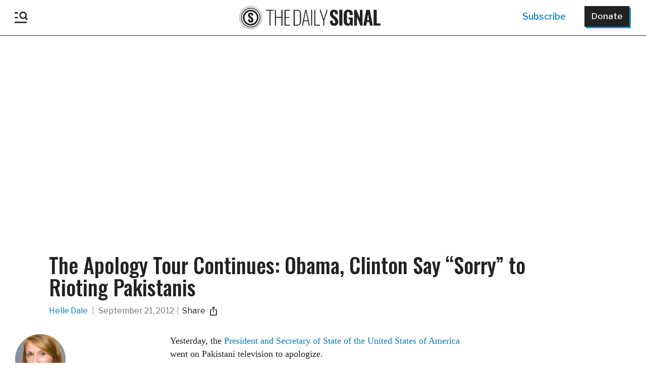

--- FILE ---
content_type: text/html; charset=UTF-8
request_url: https://www.dailysignal.com/2012/09/21/the-apology-tour-continues-obama-clinton-say-sorry-to-rioting-pakistanis/
body_size: 45642
content:
<!doctype html>
<html xmlns="http://www.w3.org/1999/xhtml" xmlns:og="http://ogp.me/ns#" xmlns:fb="https://www.facebook.com/2008/fbml">
<head>
<!-- Google Tag Manager -->
<script>(function(w,d,s,l,i){w[l]=w[l]||[];w[l].push({'gtm.start':
			new Date().getTime(),event:'gtm.js'});var f=d.getElementsByTagName(s)[0],
		j=d.createElement(s),dl=l!='dataLayer'?'&l='+l:'';j.async=true;j.src=
		'https://www.googletagmanager.com/gtm.js?id='+i+dl;f.parentNode.insertBefore(j,f);
	})(window,document,'script','dataLayer','GTM-TJKRZM3P');</script>
<!-- End Google Tag Manager -->
<meta name="google-site-verification" content="IueRrlZZXeDcWVg_3T8yjnALkDCeCftt-d51Gt5iFgE" />

<!-- Meta Pixel Code --><script>!function(f,b,e,v,n,t,s){if(f.fbq)return;n=f.fbq=function(){n.callMethod?n.callMethod.apply(n,arguments):n.queue.push(arguments)};if(!f._fbq)f._fbq=n;n.push=n;n.loaded=!0;n.version='2.0';n.queue=[];t=b.createElement(e);t.async=!0;t.src=v;s=b.getElementsByTagName(e)[0];s.parentNode.insertBefore(t,s)}(window, document,'script','https://connect.facebook.net/en_US/fbevents.js');fbq('init', '659654136583540');fbq('track', 'PageView');</script><noscript><img height="1" width="1" style="display:none"src="https://www.facebook.com/tr?id=659654136583540&ev=PageView&noscript=1"/></noscript><!-- End Meta Pixel Code -->

<!-- Twitter conversion tracking base code --><script>!function(e,t,n,s,u,a){e.twq||(s=e.twq=function(){s.exe?s.exe.apply(s,arguments):s.queue.push(arguments);},s.version='1.1',s.queue=[],u=t.createElement(n),u.async=!0,u.src='https://static.ads-twitter.com/uwt.js',a=t.getElementsByTagName(n)[0],a.parentNode.insertBefore(u,a))}(window,document,'script');twq('config','nvarn');</script><!-- End Twitter conversion tracking base code -->

<!-- Below is a recommended list of pre-connections, which allow the network to establish each connection quicker, speeding up response times and improving ad performance. -->
<link rel="preconnect" href="https://a.pub.network/" crossorigin />
<link rel="preconnect" href="https://b.pub.network/" crossorigin />
<link rel="preconnect" href="https://c.pub.network/" crossorigin />
<link rel="preconnect" href="https://d.pub.network/" crossorigin />
<link rel="preconnect" href="https://c.amazon-adsystem.com" crossorigin />
<link rel="preconnect" href="https://s.amazon-adsystem.com" crossorigin />
<link rel="preconnect" href="https://btloader.com/" crossorigin />
<link rel="preconnect" href="https://api.btloader.com/" crossorigin />
<link rel="preconnect" href="https://cdn.confiant-integrations.net" crossorigin />
<!-- Below is a link to a CSS file that accounts for Cumulative Layout Shift, a new Core Web Vitals subset that Google uses to help rank your site in search -->
<!-- The file is intended to eliminate the layout shifts that are seen when ads load into the page. If you don't want to use this, simply remove this file -->
<!-- To find out more about CLS, visit https://web.dev/vitals/ -->
<link rel="stylesheet" href="https://a.pub.network/dailysignal-org/cls.css">
<script data-cfasync="false" type="text/javascript">
  var freestar = freestar || {};
  freestar.queue = freestar.queue || [];
  freestar.config = freestar.config || {};
  freestar.config.enabled_slots = [];
  freestar.initCallback = function () { (freestar.config.enabled_slots.length === 0) ? freestar.initCallbackCalled = false : freestar.newAdSlots(freestar.config.enabled_slots) }
</script>
<script src="https://a.pub.network/dailysignal-org/pubfig.min.js" data-cfasync="false" async></script>

	<meta http-equiv="Content-Type" content="text/html; charset=utf-8">
	<title>The Apology Tour Continues: Obama, Clinton Say “Sorry” to Rioting Pakistanis</title>
	<meta charset="UTF-8" />
    <meta http-equiv="X-UA-Compatible" content="IE=edge,chrome=1"><script type="text/javascript">(window.NREUM||(NREUM={})).init={privacy:{cookies_enabled:true},ajax:{deny_list:["bam.nr-data.net"]},feature_flags:["soft_nav"],distributed_tracing:{enabled:true}};(window.NREUM||(NREUM={})).loader_config={agentID:"1134176116",accountID:"3431201",trustKey:"66686",xpid:"VwIEUFRTCRABVFhaBwAAX1UE",licenseKey:"NRJS-01dfd063abf90115c96",applicationID:"1098017915",browserID:"1134176116"};;/*! For license information please see nr-loader-spa-1.308.0.min.js.LICENSE.txt */
(()=>{var e,t,r={384:(e,t,r)=>{"use strict";r.d(t,{NT:()=>a,US:()=>u,Zm:()=>o,bQ:()=>d,dV:()=>c,pV:()=>l});var n=r(6154),i=r(1863),s=r(1910);const a={beacon:"bam.nr-data.net",errorBeacon:"bam.nr-data.net"};function o(){return n.gm.NREUM||(n.gm.NREUM={}),void 0===n.gm.newrelic&&(n.gm.newrelic=n.gm.NREUM),n.gm.NREUM}function c(){let e=o();return e.o||(e.o={ST:n.gm.setTimeout,SI:n.gm.setImmediate||n.gm.setInterval,CT:n.gm.clearTimeout,XHR:n.gm.XMLHttpRequest,REQ:n.gm.Request,EV:n.gm.Event,PR:n.gm.Promise,MO:n.gm.MutationObserver,FETCH:n.gm.fetch,WS:n.gm.WebSocket},(0,s.i)(...Object.values(e.o))),e}function d(e,t){let r=o();r.initializedAgents??={},t.initializedAt={ms:(0,i.t)(),date:new Date},r.initializedAgents[e]=t}function u(e,t){o()[e]=t}function l(){return function(){let e=o();const t=e.info||{};e.info={beacon:a.beacon,errorBeacon:a.errorBeacon,...t}}(),function(){let e=o();const t=e.init||{};e.init={...t}}(),c(),function(){let e=o();const t=e.loader_config||{};e.loader_config={...t}}(),o()}},782:(e,t,r)=>{"use strict";r.d(t,{T:()=>n});const n=r(860).K7.pageViewTiming},860:(e,t,r)=>{"use strict";r.d(t,{$J:()=>u,K7:()=>c,P3:()=>d,XX:()=>i,Yy:()=>o,df:()=>s,qY:()=>n,v4:()=>a});const n="events",i="jserrors",s="browser/blobs",a="rum",o="browser/logs",c={ajax:"ajax",genericEvents:"generic_events",jserrors:i,logging:"logging",metrics:"metrics",pageAction:"page_action",pageViewEvent:"page_view_event",pageViewTiming:"page_view_timing",sessionReplay:"session_replay",sessionTrace:"session_trace",softNav:"soft_navigations",spa:"spa"},d={[c.pageViewEvent]:1,[c.pageViewTiming]:2,[c.metrics]:3,[c.jserrors]:4,[c.spa]:5,[c.ajax]:6,[c.sessionTrace]:7,[c.softNav]:8,[c.sessionReplay]:9,[c.logging]:10,[c.genericEvents]:11},u={[c.pageViewEvent]:a,[c.pageViewTiming]:n,[c.ajax]:n,[c.spa]:n,[c.softNav]:n,[c.metrics]:i,[c.jserrors]:i,[c.sessionTrace]:s,[c.sessionReplay]:s,[c.logging]:o,[c.genericEvents]:"ins"}},944:(e,t,r)=>{"use strict";r.d(t,{R:()=>i});var n=r(3241);function i(e,t){"function"==typeof console.debug&&(console.debug("New Relic Warning: https://github.com/newrelic/newrelic-browser-agent/blob/main/docs/warning-codes.md#".concat(e),t),(0,n.W)({agentIdentifier:null,drained:null,type:"data",name:"warn",feature:"warn",data:{code:e,secondary:t}}))}},993:(e,t,r)=>{"use strict";r.d(t,{A$:()=>s,ET:()=>a,TZ:()=>o,p_:()=>i});var n=r(860);const i={ERROR:"ERROR",WARN:"WARN",INFO:"INFO",DEBUG:"DEBUG",TRACE:"TRACE"},s={OFF:0,ERROR:1,WARN:2,INFO:3,DEBUG:4,TRACE:5},a="log",o=n.K7.logging},1541:(e,t,r)=>{"use strict";r.d(t,{U:()=>i,f:()=>n});const n={MFE:"MFE",BA:"BA"};function i(e,t){if(2!==t?.harvestEndpointVersion)return{};const r=t.agentRef.runtime.appMetadata.agents[0].entityGuid;return e?{"source.id":e.id,"source.name":e.name,"source.type":e.type,"parent.id":e.parent?.id||r,"parent.type":e.parent?.type||n.BA}:{"entity.guid":r,appId:t.agentRef.info.applicationID}}},1687:(e,t,r)=>{"use strict";r.d(t,{Ak:()=>d,Ze:()=>h,x3:()=>u});var n=r(3241),i=r(7836),s=r(3606),a=r(860),o=r(2646);const c={};function d(e,t){const r={staged:!1,priority:a.P3[t]||0};l(e),c[e].get(t)||c[e].set(t,r)}function u(e,t){e&&c[e]&&(c[e].get(t)&&c[e].delete(t),p(e,t,!1),c[e].size&&f(e))}function l(e){if(!e)throw new Error("agentIdentifier required");c[e]||(c[e]=new Map)}function h(e="",t="feature",r=!1){if(l(e),!e||!c[e].get(t)||r)return p(e,t);c[e].get(t).staged=!0,f(e)}function f(e){const t=Array.from(c[e]);t.every(([e,t])=>t.staged)&&(t.sort((e,t)=>e[1].priority-t[1].priority),t.forEach(([t])=>{c[e].delete(t),p(e,t)}))}function p(e,t,r=!0){const a=e?i.ee.get(e):i.ee,c=s.i.handlers;if(!a.aborted&&a.backlog&&c){if((0,n.W)({agentIdentifier:e,type:"lifecycle",name:"drain",feature:t}),r){const e=a.backlog[t],r=c[t];if(r){for(let t=0;e&&t<e.length;++t)g(e[t],r);Object.entries(r).forEach(([e,t])=>{Object.values(t||{}).forEach(t=>{t[0]?.on&&t[0]?.context()instanceof o.y&&t[0].on(e,t[1])})})}}a.isolatedBacklog||delete c[t],a.backlog[t]=null,a.emit("drain-"+t,[])}}function g(e,t){var r=e[1];Object.values(t[r]||{}).forEach(t=>{var r=e[0];if(t[0]===r){var n=t[1],i=e[3],s=e[2];n.apply(i,s)}})}},1738:(e,t,r)=>{"use strict";r.d(t,{U:()=>f,Y:()=>h});var n=r(3241),i=r(9908),s=r(1863),a=r(944),o=r(5701),c=r(3969),d=r(8362),u=r(860),l=r(4261);function h(e,t,r,s){const h=s||r;!h||h[e]&&h[e]!==d.d.prototype[e]||(h[e]=function(){(0,i.p)(c.xV,["API/"+e+"/called"],void 0,u.K7.metrics,r.ee),(0,n.W)({agentIdentifier:r.agentIdentifier,drained:!!o.B?.[r.agentIdentifier],type:"data",name:"api",feature:l.Pl+e,data:{}});try{return t.apply(this,arguments)}catch(e){(0,a.R)(23,e)}})}function f(e,t,r,n,a){const o=e.info;null===r?delete o.jsAttributes[t]:o.jsAttributes[t]=r,(a||null===r)&&(0,i.p)(l.Pl+n,[(0,s.t)(),t,r],void 0,"session",e.ee)}},1741:(e,t,r)=>{"use strict";r.d(t,{W:()=>s});var n=r(944),i=r(4261);class s{#e(e,...t){if(this[e]!==s.prototype[e])return this[e](...t);(0,n.R)(35,e)}addPageAction(e,t){return this.#e(i.hG,e,t)}register(e){return this.#e(i.eY,e)}recordCustomEvent(e,t){return this.#e(i.fF,e,t)}setPageViewName(e,t){return this.#e(i.Fw,e,t)}setCustomAttribute(e,t,r){return this.#e(i.cD,e,t,r)}noticeError(e,t){return this.#e(i.o5,e,t)}setUserId(e,t=!1){return this.#e(i.Dl,e,t)}setApplicationVersion(e){return this.#e(i.nb,e)}setErrorHandler(e){return this.#e(i.bt,e)}addRelease(e,t){return this.#e(i.k6,e,t)}log(e,t){return this.#e(i.$9,e,t)}start(){return this.#e(i.d3)}finished(e){return this.#e(i.BL,e)}recordReplay(){return this.#e(i.CH)}pauseReplay(){return this.#e(i.Tb)}addToTrace(e){return this.#e(i.U2,e)}setCurrentRouteName(e){return this.#e(i.PA,e)}interaction(e){return this.#e(i.dT,e)}wrapLogger(e,t,r){return this.#e(i.Wb,e,t,r)}measure(e,t){return this.#e(i.V1,e,t)}consent(e){return this.#e(i.Pv,e)}}},1863:(e,t,r)=>{"use strict";function n(){return Math.floor(performance.now())}r.d(t,{t:()=>n})},1910:(e,t,r)=>{"use strict";r.d(t,{i:()=>s});var n=r(944);const i=new Map;function s(...e){return e.every(e=>{if(i.has(e))return i.get(e);const t="function"==typeof e?e.toString():"",r=t.includes("[native code]"),s=t.includes("nrWrapper");return r||s||(0,n.R)(64,e?.name||t),i.set(e,r),r})}},2555:(e,t,r)=>{"use strict";r.d(t,{D:()=>o,f:()=>a});var n=r(384),i=r(8122);const s={beacon:n.NT.beacon,errorBeacon:n.NT.errorBeacon,licenseKey:void 0,applicationID:void 0,sa:void 0,queueTime:void 0,applicationTime:void 0,ttGuid:void 0,user:void 0,account:void 0,product:void 0,extra:void 0,jsAttributes:{},userAttributes:void 0,atts:void 0,transactionName:void 0,tNamePlain:void 0};function a(e){try{return!!e.licenseKey&&!!e.errorBeacon&&!!e.applicationID}catch(e){return!1}}const o=e=>(0,i.a)(e,s)},2614:(e,t,r)=>{"use strict";r.d(t,{BB:()=>a,H3:()=>n,g:()=>d,iL:()=>c,tS:()=>o,uh:()=>i,wk:()=>s});const n="NRBA",i="SESSION",s=144e5,a=18e5,o={STARTED:"session-started",PAUSE:"session-pause",RESET:"session-reset",RESUME:"session-resume",UPDATE:"session-update"},c={SAME_TAB:"same-tab",CROSS_TAB:"cross-tab"},d={OFF:0,FULL:1,ERROR:2}},2646:(e,t,r)=>{"use strict";r.d(t,{y:()=>n});class n{constructor(e){this.contextId=e}}},2843:(e,t,r)=>{"use strict";r.d(t,{G:()=>s,u:()=>i});var n=r(3878);function i(e,t=!1,r,i){(0,n.DD)("visibilitychange",function(){if(t)return void("hidden"===document.visibilityState&&e());e(document.visibilityState)},r,i)}function s(e,t,r){(0,n.sp)("pagehide",e,t,r)}},3241:(e,t,r)=>{"use strict";r.d(t,{W:()=>s});var n=r(6154);const i="newrelic";function s(e={}){try{n.gm.dispatchEvent(new CustomEvent(i,{detail:e}))}catch(e){}}},3304:(e,t,r)=>{"use strict";r.d(t,{A:()=>s});var n=r(7836);const i=()=>{const e=new WeakSet;return(t,r)=>{if("object"==typeof r&&null!==r){if(e.has(r))return;e.add(r)}return r}};function s(e){try{return JSON.stringify(e,i())??""}catch(e){try{n.ee.emit("internal-error",[e])}catch(e){}return""}}},3333:(e,t,r)=>{"use strict";r.d(t,{$v:()=>u,TZ:()=>n,Xh:()=>c,Zp:()=>i,kd:()=>d,mq:()=>o,nf:()=>a,qN:()=>s});const n=r(860).K7.genericEvents,i=["auxclick","click","copy","keydown","paste","scrollend"],s=["focus","blur"],a=4,o=1e3,c=2e3,d=["PageAction","UserAction","BrowserPerformance"],u={RESOURCES:"experimental.resources",REGISTER:"register"}},3434:(e,t,r)=>{"use strict";r.d(t,{Jt:()=>s,YM:()=>d});var n=r(7836),i=r(5607);const s="nr@original:".concat(i.W),a=50;var o=Object.prototype.hasOwnProperty,c=!1;function d(e,t){return e||(e=n.ee),r.inPlace=function(e,t,n,i,s){n||(n="");const a="-"===n.charAt(0);for(let o=0;o<t.length;o++){const c=t[o],d=e[c];l(d)||(e[c]=r(d,a?c+n:n,i,c,s))}},r.flag=s,r;function r(t,r,n,c,d){return l(t)?t:(r||(r=""),nrWrapper[s]=t,function(e,t,r){if(Object.defineProperty&&Object.keys)try{return Object.keys(e).forEach(function(r){Object.defineProperty(t,r,{get:function(){return e[r]},set:function(t){return e[r]=t,t}})}),t}catch(e){u([e],r)}for(var n in e)o.call(e,n)&&(t[n]=e[n])}(t,nrWrapper,e),nrWrapper);function nrWrapper(){var s,o,l,h;let f;try{o=this,s=[...arguments],l="function"==typeof n?n(s,o):n||{}}catch(t){u([t,"",[s,o,c],l],e)}i(r+"start",[s,o,c],l,d);const p=performance.now();let g;try{return h=t.apply(o,s),g=performance.now(),h}catch(e){throw g=performance.now(),i(r+"err",[s,o,e],l,d),f=e,f}finally{const e=g-p,t={start:p,end:g,duration:e,isLongTask:e>=a,methodName:c,thrownError:f};t.isLongTask&&i("long-task",[t,o],l,d),i(r+"end",[s,o,h],l,d)}}}function i(r,n,i,s){if(!c||t){var a=c;c=!0;try{e.emit(r,n,i,t,s)}catch(t){u([t,r,n,i],e)}c=a}}}function u(e,t){t||(t=n.ee);try{t.emit("internal-error",e)}catch(e){}}function l(e){return!(e&&"function"==typeof e&&e.apply&&!e[s])}},3606:(e,t,r)=>{"use strict";r.d(t,{i:()=>s});var n=r(9908);s.on=a;var i=s.handlers={};function s(e,t,r,s){a(s||n.d,i,e,t,r)}function a(e,t,r,i,s){s||(s="feature"),e||(e=n.d);var a=t[s]=t[s]||{};(a[r]=a[r]||[]).push([e,i])}},3738:(e,t,r)=>{"use strict";r.d(t,{He:()=>i,Kp:()=>o,Lc:()=>d,Rz:()=>u,TZ:()=>n,bD:()=>s,d3:()=>a,jx:()=>l,sl:()=>h,uP:()=>c});const n=r(860).K7.sessionTrace,i="bstResource",s="resource",a="-start",o="-end",c="fn"+a,d="fn"+o,u="pushState",l=1e3,h=3e4},3785:(e,t,r)=>{"use strict";r.d(t,{R:()=>c,b:()=>d});var n=r(9908),i=r(1863),s=r(860),a=r(3969),o=r(993);function c(e,t,r={},c=o.p_.INFO,d=!0,u,l=(0,i.t)()){(0,n.p)(a.xV,["API/logging/".concat(c.toLowerCase(),"/called")],void 0,s.K7.metrics,e),(0,n.p)(o.ET,[l,t,r,c,d,u],void 0,s.K7.logging,e)}function d(e){return"string"==typeof e&&Object.values(o.p_).some(t=>t===e.toUpperCase().trim())}},3878:(e,t,r)=>{"use strict";function n(e,t){return{capture:e,passive:!1,signal:t}}function i(e,t,r=!1,i){window.addEventListener(e,t,n(r,i))}function s(e,t,r=!1,i){document.addEventListener(e,t,n(r,i))}r.d(t,{DD:()=>s,jT:()=>n,sp:()=>i})},3962:(e,t,r)=>{"use strict";r.d(t,{AM:()=>a,O2:()=>l,OV:()=>s,Qu:()=>h,TZ:()=>c,ih:()=>f,pP:()=>o,t1:()=>u,tC:()=>i,wD:()=>d});var n=r(860);const i=["click","keydown","submit"],s="popstate",a="api",o="initialPageLoad",c=n.K7.softNav,d=5e3,u=500,l={INITIAL_PAGE_LOAD:"",ROUTE_CHANGE:1,UNSPECIFIED:2},h={INTERACTION:1,AJAX:2,CUSTOM_END:3,CUSTOM_TRACER:4},f={IP:"in progress",PF:"pending finish",FIN:"finished",CAN:"cancelled"}},3969:(e,t,r)=>{"use strict";r.d(t,{TZ:()=>n,XG:()=>o,rs:()=>i,xV:()=>a,z_:()=>s});const n=r(860).K7.metrics,i="sm",s="cm",a="storeSupportabilityMetrics",o="storeEventMetrics"},4234:(e,t,r)=>{"use strict";r.d(t,{W:()=>s});var n=r(7836),i=r(1687);class s{constructor(e,t){this.agentIdentifier=e,this.ee=n.ee.get(e),this.featureName=t,this.blocked=!1}deregisterDrain(){(0,i.x3)(this.agentIdentifier,this.featureName)}}},4261:(e,t,r)=>{"use strict";r.d(t,{$9:()=>u,BL:()=>c,CH:()=>p,Dl:()=>R,Fw:()=>w,PA:()=>v,Pl:()=>n,Pv:()=>A,Tb:()=>h,U2:()=>a,V1:()=>E,Wb:()=>T,bt:()=>y,cD:()=>b,d3:()=>x,dT:()=>d,eY:()=>g,fF:()=>f,hG:()=>s,hw:()=>i,k6:()=>o,nb:()=>m,o5:()=>l});const n="api-",i=n+"ixn-",s="addPageAction",a="addToTrace",o="addRelease",c="finished",d="interaction",u="log",l="noticeError",h="pauseReplay",f="recordCustomEvent",p="recordReplay",g="register",m="setApplicationVersion",v="setCurrentRouteName",b="setCustomAttribute",y="setErrorHandler",w="setPageViewName",R="setUserId",x="start",T="wrapLogger",E="measure",A="consent"},5205:(e,t,r)=>{"use strict";r.d(t,{j:()=>S});var n=r(384),i=r(1741);var s=r(2555),a=r(3333);const o=e=>{if(!e||"string"!=typeof e)return!1;try{document.createDocumentFragment().querySelector(e)}catch{return!1}return!0};var c=r(2614),d=r(944),u=r(8122);const l="[data-nr-mask]",h=e=>(0,u.a)(e,(()=>{const e={feature_flags:[],experimental:{allow_registered_children:!1,resources:!1},mask_selector:"*",block_selector:"[data-nr-block]",mask_input_options:{color:!1,date:!1,"datetime-local":!1,email:!1,month:!1,number:!1,range:!1,search:!1,tel:!1,text:!1,time:!1,url:!1,week:!1,textarea:!1,select:!1,password:!0}};return{ajax:{deny_list:void 0,block_internal:!0,enabled:!0,autoStart:!0},api:{get allow_registered_children(){return e.feature_flags.includes(a.$v.REGISTER)||e.experimental.allow_registered_children},set allow_registered_children(t){e.experimental.allow_registered_children=t},duplicate_registered_data:!1},browser_consent_mode:{enabled:!1},distributed_tracing:{enabled:void 0,exclude_newrelic_header:void 0,cors_use_newrelic_header:void 0,cors_use_tracecontext_headers:void 0,allowed_origins:void 0},get feature_flags(){return e.feature_flags},set feature_flags(t){e.feature_flags=t},generic_events:{enabled:!0,autoStart:!0},harvest:{interval:30},jserrors:{enabled:!0,autoStart:!0},logging:{enabled:!0,autoStart:!0},metrics:{enabled:!0,autoStart:!0},obfuscate:void 0,page_action:{enabled:!0},page_view_event:{enabled:!0,autoStart:!0},page_view_timing:{enabled:!0,autoStart:!0},performance:{capture_marks:!1,capture_measures:!1,capture_detail:!0,resources:{get enabled(){return e.feature_flags.includes(a.$v.RESOURCES)||e.experimental.resources},set enabled(t){e.experimental.resources=t},asset_types:[],first_party_domains:[],ignore_newrelic:!0}},privacy:{cookies_enabled:!0},proxy:{assets:void 0,beacon:void 0},session:{expiresMs:c.wk,inactiveMs:c.BB},session_replay:{autoStart:!0,enabled:!1,preload:!1,sampling_rate:10,error_sampling_rate:100,collect_fonts:!1,inline_images:!1,fix_stylesheets:!0,mask_all_inputs:!0,get mask_text_selector(){return e.mask_selector},set mask_text_selector(t){o(t)?e.mask_selector="".concat(t,",").concat(l):""===t||null===t?e.mask_selector=l:(0,d.R)(5,t)},get block_class(){return"nr-block"},get ignore_class(){return"nr-ignore"},get mask_text_class(){return"nr-mask"},get block_selector(){return e.block_selector},set block_selector(t){o(t)?e.block_selector+=",".concat(t):""!==t&&(0,d.R)(6,t)},get mask_input_options(){return e.mask_input_options},set mask_input_options(t){t&&"object"==typeof t?e.mask_input_options={...t,password:!0}:(0,d.R)(7,t)}},session_trace:{enabled:!0,autoStart:!0},soft_navigations:{enabled:!0,autoStart:!0},spa:{enabled:!0,autoStart:!0},ssl:void 0,user_actions:{enabled:!0,elementAttributes:["id","className","tagName","type"]}}})());var f=r(6154),p=r(9324);let g=0;const m={buildEnv:p.F3,distMethod:p.Xs,version:p.xv,originTime:f.WN},v={consented:!1},b={appMetadata:{},get consented(){return this.session?.state?.consent||v.consented},set consented(e){v.consented=e},customTransaction:void 0,denyList:void 0,disabled:!1,harvester:void 0,isolatedBacklog:!1,isRecording:!1,loaderType:void 0,maxBytes:3e4,obfuscator:void 0,onerror:void 0,ptid:void 0,releaseIds:{},session:void 0,timeKeeper:void 0,registeredEntities:[],jsAttributesMetadata:{bytes:0},get harvestCount(){return++g}},y=e=>{const t=(0,u.a)(e,b),r=Object.keys(m).reduce((e,t)=>(e[t]={value:m[t],writable:!1,configurable:!0,enumerable:!0},e),{});return Object.defineProperties(t,r)};var w=r(5701);const R=e=>{const t=e.startsWith("http");e+="/",r.p=t?e:"https://"+e};var x=r(7836),T=r(3241);const E={accountID:void 0,trustKey:void 0,agentID:void 0,licenseKey:void 0,applicationID:void 0,xpid:void 0},A=e=>(0,u.a)(e,E),_=new Set;function S(e,t={},r,a){let{init:o,info:c,loader_config:d,runtime:u={},exposed:l=!0}=t;if(!c){const e=(0,n.pV)();o=e.init,c=e.info,d=e.loader_config}e.init=h(o||{}),e.loader_config=A(d||{}),c.jsAttributes??={},f.bv&&(c.jsAttributes.isWorker=!0),e.info=(0,s.D)(c);const p=e.init,g=[c.beacon,c.errorBeacon];_.has(e.agentIdentifier)||(p.proxy.assets&&(R(p.proxy.assets),g.push(p.proxy.assets)),p.proxy.beacon&&g.push(p.proxy.beacon),e.beacons=[...g],function(e){const t=(0,n.pV)();Object.getOwnPropertyNames(i.W.prototype).forEach(r=>{const n=i.W.prototype[r];if("function"!=typeof n||"constructor"===n)return;let s=t[r];e[r]&&!1!==e.exposed&&"micro-agent"!==e.runtime?.loaderType&&(t[r]=(...t)=>{const n=e[r](...t);return s?s(...t):n})})}(e),(0,n.US)("activatedFeatures",w.B)),u.denyList=[...p.ajax.deny_list||[],...p.ajax.block_internal?g:[]],u.ptid=e.agentIdentifier,u.loaderType=r,e.runtime=y(u),_.has(e.agentIdentifier)||(e.ee=x.ee.get(e.agentIdentifier),e.exposed=l,(0,T.W)({agentIdentifier:e.agentIdentifier,drained:!!w.B?.[e.agentIdentifier],type:"lifecycle",name:"initialize",feature:void 0,data:e.config})),_.add(e.agentIdentifier)}},5270:(e,t,r)=>{"use strict";r.d(t,{Aw:()=>a,SR:()=>s,rF:()=>o});var n=r(384),i=r(7767);function s(e){return!!(0,n.dV)().o.MO&&(0,i.V)(e)&&!0===e?.session_trace.enabled}function a(e){return!0===e?.session_replay.preload&&s(e)}function o(e,t){try{if("string"==typeof t?.type){if("password"===t.type.toLowerCase())return"*".repeat(e?.length||0);if(void 0!==t?.dataset?.nrUnmask||t?.classList?.contains("nr-unmask"))return e}}catch(e){}return"string"==typeof e?e.replace(/[\S]/g,"*"):"*".repeat(e?.length||0)}},5289:(e,t,r)=>{"use strict";r.d(t,{GG:()=>a,Qr:()=>c,sB:()=>o});var n=r(3878),i=r(6389);function s(){return"undefined"==typeof document||"complete"===document.readyState}function a(e,t){if(s())return e();const r=(0,i.J)(e),a=setInterval(()=>{s()&&(clearInterval(a),r())},500);(0,n.sp)("load",r,t)}function o(e){if(s())return e();(0,n.DD)("DOMContentLoaded",e)}function c(e){if(s())return e();(0,n.sp)("popstate",e)}},5607:(e,t,r)=>{"use strict";r.d(t,{W:()=>n});const n=(0,r(9566).bz)()},5701:(e,t,r)=>{"use strict";r.d(t,{B:()=>s,t:()=>a});var n=r(3241);const i=new Set,s={};function a(e,t){const r=t.agentIdentifier;s[r]??={},e&&"object"==typeof e&&(i.has(r)||(t.ee.emit("rumresp",[e]),s[r]=e,i.add(r),(0,n.W)({agentIdentifier:r,loaded:!0,drained:!0,type:"lifecycle",name:"load",feature:void 0,data:e})))}},6154:(e,t,r)=>{"use strict";r.d(t,{OF:()=>d,RI:()=>i,WN:()=>h,bv:()=>s,eN:()=>f,gm:()=>a,lR:()=>l,m:()=>c,mw:()=>o,sb:()=>u});var n=r(1863);const i="undefined"!=typeof window&&!!window.document,s="undefined"!=typeof WorkerGlobalScope&&("undefined"!=typeof self&&self instanceof WorkerGlobalScope&&self.navigator instanceof WorkerNavigator||"undefined"!=typeof globalThis&&globalThis instanceof WorkerGlobalScope&&globalThis.navigator instanceof WorkerNavigator),a=i?window:"undefined"!=typeof WorkerGlobalScope&&("undefined"!=typeof self&&self instanceof WorkerGlobalScope&&self||"undefined"!=typeof globalThis&&globalThis instanceof WorkerGlobalScope&&globalThis),o=Boolean("hidden"===a?.document?.visibilityState),c=""+a?.location,d=/iPad|iPhone|iPod/.test(a.navigator?.userAgent),u=d&&"undefined"==typeof SharedWorker,l=(()=>{const e=a.navigator?.userAgent?.match(/Firefox[/\s](\d+\.\d+)/);return Array.isArray(e)&&e.length>=2?+e[1]:0})(),h=Date.now()-(0,n.t)(),f=()=>"undefined"!=typeof PerformanceNavigationTiming&&a?.performance?.getEntriesByType("navigation")?.[0]?.responseStart},6344:(e,t,r)=>{"use strict";r.d(t,{BB:()=>u,Qb:()=>l,TZ:()=>i,Ug:()=>a,Vh:()=>s,_s:()=>o,bc:()=>d,yP:()=>c});var n=r(2614);const i=r(860).K7.sessionReplay,s="errorDuringReplay",a=.12,o={DomContentLoaded:0,Load:1,FullSnapshot:2,IncrementalSnapshot:3,Meta:4,Custom:5},c={[n.g.ERROR]:15e3,[n.g.FULL]:3e5,[n.g.OFF]:0},d={RESET:{message:"Session was reset",sm:"Reset"},IMPORT:{message:"Recorder failed to import",sm:"Import"},TOO_MANY:{message:"429: Too Many Requests",sm:"Too-Many"},TOO_BIG:{message:"Payload was too large",sm:"Too-Big"},CROSS_TAB:{message:"Session Entity was set to OFF on another tab",sm:"Cross-Tab"},ENTITLEMENTS:{message:"Session Replay is not allowed and will not be started",sm:"Entitlement"}},u=5e3,l={API:"api",RESUME:"resume",SWITCH_TO_FULL:"switchToFull",INITIALIZE:"initialize",PRELOAD:"preload"}},6389:(e,t,r)=>{"use strict";function n(e,t=500,r={}){const n=r?.leading||!1;let i;return(...r)=>{n&&void 0===i&&(e.apply(this,r),i=setTimeout(()=>{i=clearTimeout(i)},t)),n||(clearTimeout(i),i=setTimeout(()=>{e.apply(this,r)},t))}}function i(e){let t=!1;return(...r)=>{t||(t=!0,e.apply(this,r))}}r.d(t,{J:()=>i,s:()=>n})},6630:(e,t,r)=>{"use strict";r.d(t,{T:()=>n});const n=r(860).K7.pageViewEvent},6774:(e,t,r)=>{"use strict";r.d(t,{T:()=>n});const n=r(860).K7.jserrors},7295:(e,t,r)=>{"use strict";r.d(t,{Xv:()=>a,gX:()=>i,iW:()=>s});var n=[];function i(e){if(!e||s(e))return!1;if(0===n.length)return!0;if("*"===n[0].hostname)return!1;for(var t=0;t<n.length;t++){var r=n[t];if(r.hostname.test(e.hostname)&&r.pathname.test(e.pathname))return!1}return!0}function s(e){return void 0===e.hostname}function a(e){if(n=[],e&&e.length)for(var t=0;t<e.length;t++){let r=e[t];if(!r)continue;if("*"===r)return void(n=[{hostname:"*"}]);0===r.indexOf("http://")?r=r.substring(7):0===r.indexOf("https://")&&(r=r.substring(8));const i=r.indexOf("/");let s,a;i>0?(s=r.substring(0,i),a=r.substring(i)):(s=r,a="*");let[c]=s.split(":");n.push({hostname:o(c),pathname:o(a,!0)})}}function o(e,t=!1){const r=e.replace(/[.+?^${}()|[\]\\]/g,e=>"\\"+e).replace(/\*/g,".*?");return new RegExp((t?"^":"")+r+"$")}},7485:(e,t,r)=>{"use strict";r.d(t,{D:()=>i});var n=r(6154);function i(e){if(0===(e||"").indexOf("data:"))return{protocol:"data"};try{const t=new URL(e,location.href),r={port:t.port,hostname:t.hostname,pathname:t.pathname,search:t.search,protocol:t.protocol.slice(0,t.protocol.indexOf(":")),sameOrigin:t.protocol===n.gm?.location?.protocol&&t.host===n.gm?.location?.host};return r.port&&""!==r.port||("http:"===t.protocol&&(r.port="80"),"https:"===t.protocol&&(r.port="443")),r.pathname&&""!==r.pathname?r.pathname.startsWith("/")||(r.pathname="/".concat(r.pathname)):r.pathname="/",r}catch(e){return{}}}},7699:(e,t,r)=>{"use strict";r.d(t,{It:()=>s,KC:()=>o,No:()=>i,qh:()=>a});var n=r(860);const i=16e3,s=1e6,a="SESSION_ERROR",o={[n.K7.logging]:!0,[n.K7.genericEvents]:!1,[n.K7.jserrors]:!1,[n.K7.ajax]:!1}},7767:(e,t,r)=>{"use strict";r.d(t,{V:()=>i});var n=r(6154);const i=e=>n.RI&&!0===e?.privacy.cookies_enabled},7836:(e,t,r)=>{"use strict";r.d(t,{P:()=>o,ee:()=>c});var n=r(384),i=r(8990),s=r(2646),a=r(5607);const o="nr@context:".concat(a.W),c=function e(t,r){var n={},a={},u={},l=!1;try{l=16===r.length&&d.initializedAgents?.[r]?.runtime.isolatedBacklog}catch(e){}var h={on:p,addEventListener:p,removeEventListener:function(e,t){var r=n[e];if(!r)return;for(var i=0;i<r.length;i++)r[i]===t&&r.splice(i,1)},emit:function(e,r,n,i,s){!1!==s&&(s=!0);if(c.aborted&&!i)return;t&&s&&t.emit(e,r,n);var o=f(n);g(e).forEach(e=>{e.apply(o,r)});var d=v()[a[e]];d&&d.push([h,e,r,o]);return o},get:m,listeners:g,context:f,buffer:function(e,t){const r=v();if(t=t||"feature",h.aborted)return;Object.entries(e||{}).forEach(([e,n])=>{a[n]=t,t in r||(r[t]=[])})},abort:function(){h._aborted=!0,Object.keys(h.backlog).forEach(e=>{delete h.backlog[e]})},isBuffering:function(e){return!!v()[a[e]]},debugId:r,backlog:l?{}:t&&"object"==typeof t.backlog?t.backlog:{},isolatedBacklog:l};return Object.defineProperty(h,"aborted",{get:()=>{let e=h._aborted||!1;return e||(t&&(e=t.aborted),e)}}),h;function f(e){return e&&e instanceof s.y?e:e?(0,i.I)(e,o,()=>new s.y(o)):new s.y(o)}function p(e,t){n[e]=g(e).concat(t)}function g(e){return n[e]||[]}function m(t){return u[t]=u[t]||e(h,t)}function v(){return h.backlog}}(void 0,"globalEE"),d=(0,n.Zm)();d.ee||(d.ee=c)},8122:(e,t,r)=>{"use strict";r.d(t,{a:()=>i});var n=r(944);function i(e,t){try{if(!e||"object"!=typeof e)return(0,n.R)(3);if(!t||"object"!=typeof t)return(0,n.R)(4);const r=Object.create(Object.getPrototypeOf(t),Object.getOwnPropertyDescriptors(t)),s=0===Object.keys(r).length?e:r;for(let a in s)if(void 0!==e[a])try{if(null===e[a]){r[a]=null;continue}Array.isArray(e[a])&&Array.isArray(t[a])?r[a]=Array.from(new Set([...e[a],...t[a]])):"object"==typeof e[a]&&"object"==typeof t[a]?r[a]=i(e[a],t[a]):r[a]=e[a]}catch(e){r[a]||(0,n.R)(1,e)}return r}catch(e){(0,n.R)(2,e)}}},8139:(e,t,r)=>{"use strict";r.d(t,{u:()=>h});var n=r(7836),i=r(3434),s=r(8990),a=r(6154);const o={},c=a.gm.XMLHttpRequest,d="addEventListener",u="removeEventListener",l="nr@wrapped:".concat(n.P);function h(e){var t=function(e){return(e||n.ee).get("events")}(e);if(o[t.debugId]++)return t;o[t.debugId]=1;var r=(0,i.YM)(t,!0);function h(e){r.inPlace(e,[d,u],"-",p)}function p(e,t){return e[1]}return"getPrototypeOf"in Object&&(a.RI&&f(document,h),c&&f(c.prototype,h),f(a.gm,h)),t.on(d+"-start",function(e,t){var n=e[1];if(null!==n&&("function"==typeof n||"object"==typeof n)&&"newrelic"!==e[0]){var i=(0,s.I)(n,l,function(){var e={object:function(){if("function"!=typeof n.handleEvent)return;return n.handleEvent.apply(n,arguments)},function:n}[typeof n];return e?r(e,"fn-",null,e.name||"anonymous"):n});this.wrapped=e[1]=i}}),t.on(u+"-start",function(e){e[1]=this.wrapped||e[1]}),t}function f(e,t,...r){let n=e;for(;"object"==typeof n&&!Object.prototype.hasOwnProperty.call(n,d);)n=Object.getPrototypeOf(n);n&&t(n,...r)}},8362:(e,t,r)=>{"use strict";r.d(t,{d:()=>s});var n=r(9566),i=r(1741);class s extends i.W{agentIdentifier=(0,n.LA)(16)}},8374:(e,t,r)=>{r.nc=(()=>{try{return document?.currentScript?.nonce}catch(e){}return""})()},8990:(e,t,r)=>{"use strict";r.d(t,{I:()=>i});var n=Object.prototype.hasOwnProperty;function i(e,t,r){if(n.call(e,t))return e[t];var i=r();if(Object.defineProperty&&Object.keys)try{return Object.defineProperty(e,t,{value:i,writable:!0,enumerable:!1}),i}catch(e){}return e[t]=i,i}},9119:(e,t,r)=>{"use strict";r.d(t,{L:()=>s});var n=/([^?#]*)[^#]*(#[^?]*|$).*/,i=/([^?#]*)().*/;function s(e,t){return e?e.replace(t?n:i,"$1$2"):e}},9300:(e,t,r)=>{"use strict";r.d(t,{T:()=>n});const n=r(860).K7.ajax},9324:(e,t,r)=>{"use strict";r.d(t,{AJ:()=>a,F3:()=>i,Xs:()=>s,Yq:()=>o,xv:()=>n});const n="1.308.0",i="PROD",s="CDN",a="@newrelic/rrweb",o="1.0.1"},9566:(e,t,r)=>{"use strict";r.d(t,{LA:()=>o,ZF:()=>c,bz:()=>a,el:()=>d});var n=r(6154);const i="xxxxxxxx-xxxx-4xxx-yxxx-xxxxxxxxxxxx";function s(e,t){return e?15&e[t]:16*Math.random()|0}function a(){const e=n.gm?.crypto||n.gm?.msCrypto;let t,r=0;return e&&e.getRandomValues&&(t=e.getRandomValues(new Uint8Array(30))),i.split("").map(e=>"x"===e?s(t,r++).toString(16):"y"===e?(3&s()|8).toString(16):e).join("")}function o(e){const t=n.gm?.crypto||n.gm?.msCrypto;let r,i=0;t&&t.getRandomValues&&(r=t.getRandomValues(new Uint8Array(e)));const a=[];for(var o=0;o<e;o++)a.push(s(r,i++).toString(16));return a.join("")}function c(){return o(16)}function d(){return o(32)}},9908:(e,t,r)=>{"use strict";r.d(t,{d:()=>n,p:()=>i});var n=r(7836).ee.get("handle");function i(e,t,r,i,s){s?(s.buffer([e],i),s.emit(e,t,r)):(n.buffer([e],i),n.emit(e,t,r))}}},n={};function i(e){var t=n[e];if(void 0!==t)return t.exports;var s=n[e]={exports:{}};return r[e](s,s.exports,i),s.exports}i.m=r,i.d=(e,t)=>{for(var r in t)i.o(t,r)&&!i.o(e,r)&&Object.defineProperty(e,r,{enumerable:!0,get:t[r]})},i.f={},i.e=e=>Promise.all(Object.keys(i.f).reduce((t,r)=>(i.f[r](e,t),t),[])),i.u=e=>({212:"nr-spa-compressor",249:"nr-spa-recorder",478:"nr-spa"}[e]+"-1.308.0.min.js"),i.o=(e,t)=>Object.prototype.hasOwnProperty.call(e,t),e={},t="NRBA-1.308.0.PROD:",i.l=(r,n,s,a)=>{if(e[r])e[r].push(n);else{var o,c;if(void 0!==s)for(var d=document.getElementsByTagName("script"),u=0;u<d.length;u++){var l=d[u];if(l.getAttribute("src")==r||l.getAttribute("data-webpack")==t+s){o=l;break}}if(!o){c=!0;var h={478:"sha512-RSfSVnmHk59T/uIPbdSE0LPeqcEdF4/+XhfJdBuccH5rYMOEZDhFdtnh6X6nJk7hGpzHd9Ujhsy7lZEz/ORYCQ==",249:"sha512-ehJXhmntm85NSqW4MkhfQqmeKFulra3klDyY0OPDUE+sQ3GokHlPh1pmAzuNy//3j4ac6lzIbmXLvGQBMYmrkg==",212:"sha512-B9h4CR46ndKRgMBcK+j67uSR2RCnJfGefU+A7FrgR/k42ovXy5x/MAVFiSvFxuVeEk/pNLgvYGMp1cBSK/G6Fg=="};(o=document.createElement("script")).charset="utf-8",i.nc&&o.setAttribute("nonce",i.nc),o.setAttribute("data-webpack",t+s),o.src=r,0!==o.src.indexOf(window.location.origin+"/")&&(o.crossOrigin="anonymous"),h[a]&&(o.integrity=h[a])}e[r]=[n];var f=(t,n)=>{o.onerror=o.onload=null,clearTimeout(p);var i=e[r];if(delete e[r],o.parentNode&&o.parentNode.removeChild(o),i&&i.forEach(e=>e(n)),t)return t(n)},p=setTimeout(f.bind(null,void 0,{type:"timeout",target:o}),12e4);o.onerror=f.bind(null,o.onerror),o.onload=f.bind(null,o.onload),c&&document.head.appendChild(o)}},i.r=e=>{"undefined"!=typeof Symbol&&Symbol.toStringTag&&Object.defineProperty(e,Symbol.toStringTag,{value:"Module"}),Object.defineProperty(e,"__esModule",{value:!0})},i.p="https://js-agent.newrelic.com/",(()=>{var e={38:0,788:0};i.f.j=(t,r)=>{var n=i.o(e,t)?e[t]:void 0;if(0!==n)if(n)r.push(n[2]);else{var s=new Promise((r,i)=>n=e[t]=[r,i]);r.push(n[2]=s);var a=i.p+i.u(t),o=new Error;i.l(a,r=>{if(i.o(e,t)&&(0!==(n=e[t])&&(e[t]=void 0),n)){var s=r&&("load"===r.type?"missing":r.type),a=r&&r.target&&r.target.src;o.message="Loading chunk "+t+" failed: ("+s+": "+a+")",o.name="ChunkLoadError",o.type=s,o.request=a,n[1](o)}},"chunk-"+t,t)}};var t=(t,r)=>{var n,s,[a,o,c]=r,d=0;if(a.some(t=>0!==e[t])){for(n in o)i.o(o,n)&&(i.m[n]=o[n]);if(c)c(i)}for(t&&t(r);d<a.length;d++)s=a[d],i.o(e,s)&&e[s]&&e[s][0](),e[s]=0},r=self["webpackChunk:NRBA-1.308.0.PROD"]=self["webpackChunk:NRBA-1.308.0.PROD"]||[];r.forEach(t.bind(null,0)),r.push=t.bind(null,r.push.bind(r))})(),(()=>{"use strict";i(8374);var e=i(8362),t=i(860);const r=Object.values(t.K7);var n=i(5205);var s=i(9908),a=i(1863),o=i(4261),c=i(1738);var d=i(1687),u=i(4234),l=i(5289),h=i(6154),f=i(944),p=i(5270),g=i(7767),m=i(6389),v=i(7699);class b extends u.W{constructor(e,t){super(e.agentIdentifier,t),this.agentRef=e,this.abortHandler=void 0,this.featAggregate=void 0,this.loadedSuccessfully=void 0,this.onAggregateImported=new Promise(e=>{this.loadedSuccessfully=e}),this.deferred=Promise.resolve(),!1===e.init[this.featureName].autoStart?this.deferred=new Promise((t,r)=>{this.ee.on("manual-start-all",(0,m.J)(()=>{(0,d.Ak)(e.agentIdentifier,this.featureName),t()}))}):(0,d.Ak)(e.agentIdentifier,t)}importAggregator(e,t,r={}){if(this.featAggregate)return;const n=async()=>{let n;await this.deferred;try{if((0,g.V)(e.init)){const{setupAgentSession:t}=await i.e(478).then(i.bind(i,8766));n=t(e)}}catch(e){(0,f.R)(20,e),this.ee.emit("internal-error",[e]),(0,s.p)(v.qh,[e],void 0,this.featureName,this.ee)}try{if(!this.#t(this.featureName,n,e.init))return(0,d.Ze)(this.agentIdentifier,this.featureName),void this.loadedSuccessfully(!1);const{Aggregate:i}=await t();this.featAggregate=new i(e,r),e.runtime.harvester.initializedAggregates.push(this.featAggregate),this.loadedSuccessfully(!0)}catch(e){(0,f.R)(34,e),this.abortHandler?.(),(0,d.Ze)(this.agentIdentifier,this.featureName,!0),this.loadedSuccessfully(!1),this.ee&&this.ee.abort()}};h.RI?(0,l.GG)(()=>n(),!0):n()}#t(e,r,n){if(this.blocked)return!1;switch(e){case t.K7.sessionReplay:return(0,p.SR)(n)&&!!r;case t.K7.sessionTrace:return!!r;default:return!0}}}var y=i(6630),w=i(2614),R=i(3241);class x extends b{static featureName=y.T;constructor(e){var t;super(e,y.T),this.setupInspectionEvents(e.agentIdentifier),t=e,(0,c.Y)(o.Fw,function(e,r){"string"==typeof e&&("/"!==e.charAt(0)&&(e="/"+e),t.runtime.customTransaction=(r||"http://custom.transaction")+e,(0,s.p)(o.Pl+o.Fw,[(0,a.t)()],void 0,void 0,t.ee))},t),this.importAggregator(e,()=>i.e(478).then(i.bind(i,2467)))}setupInspectionEvents(e){const t=(t,r)=>{t&&(0,R.W)({agentIdentifier:e,timeStamp:t.timeStamp,loaded:"complete"===t.target.readyState,type:"window",name:r,data:t.target.location+""})};(0,l.sB)(e=>{t(e,"DOMContentLoaded")}),(0,l.GG)(e=>{t(e,"load")}),(0,l.Qr)(e=>{t(e,"navigate")}),this.ee.on(w.tS.UPDATE,(t,r)=>{(0,R.W)({agentIdentifier:e,type:"lifecycle",name:"session",data:r})})}}var T=i(384);class E extends e.d{constructor(e){var t;(super(),h.gm)?(this.features={},(0,T.bQ)(this.agentIdentifier,this),this.desiredFeatures=new Set(e.features||[]),this.desiredFeatures.add(x),(0,n.j)(this,e,e.loaderType||"agent"),t=this,(0,c.Y)(o.cD,function(e,r,n=!1){if("string"==typeof e){if(["string","number","boolean"].includes(typeof r)||null===r)return(0,c.U)(t,e,r,o.cD,n);(0,f.R)(40,typeof r)}else(0,f.R)(39,typeof e)},t),function(e){(0,c.Y)(o.Dl,function(t,r=!1){if("string"!=typeof t&&null!==t)return void(0,f.R)(41,typeof t);const n=e.info.jsAttributes["enduser.id"];r&&null!=n&&n!==t?(0,s.p)(o.Pl+"setUserIdAndResetSession",[t],void 0,"session",e.ee):(0,c.U)(e,"enduser.id",t,o.Dl,!0)},e)}(this),function(e){(0,c.Y)(o.nb,function(t){if("string"==typeof t||null===t)return(0,c.U)(e,"application.version",t,o.nb,!1);(0,f.R)(42,typeof t)},e)}(this),function(e){(0,c.Y)(o.d3,function(){e.ee.emit("manual-start-all")},e)}(this),function(e){(0,c.Y)(o.Pv,function(t=!0){if("boolean"==typeof t){if((0,s.p)(o.Pl+o.Pv,[t],void 0,"session",e.ee),e.runtime.consented=t,t){const t=e.features.page_view_event;t.onAggregateImported.then(e=>{const r=t.featAggregate;e&&!r.sentRum&&r.sendRum()})}}else(0,f.R)(65,typeof t)},e)}(this),this.run()):(0,f.R)(21)}get config(){return{info:this.info,init:this.init,loader_config:this.loader_config,runtime:this.runtime}}get api(){return this}run(){try{const e=function(e){const t={};return r.forEach(r=>{t[r]=!!e[r]?.enabled}),t}(this.init),n=[...this.desiredFeatures];n.sort((e,r)=>t.P3[e.featureName]-t.P3[r.featureName]),n.forEach(r=>{if(!e[r.featureName]&&r.featureName!==t.K7.pageViewEvent)return;if(r.featureName===t.K7.spa)return void(0,f.R)(67);const n=function(e){switch(e){case t.K7.ajax:return[t.K7.jserrors];case t.K7.sessionTrace:return[t.K7.ajax,t.K7.pageViewEvent];case t.K7.sessionReplay:return[t.K7.sessionTrace];case t.K7.pageViewTiming:return[t.K7.pageViewEvent];default:return[]}}(r.featureName).filter(e=>!(e in this.features));n.length>0&&(0,f.R)(36,{targetFeature:r.featureName,missingDependencies:n}),this.features[r.featureName]=new r(this)})}catch(e){(0,f.R)(22,e);for(const e in this.features)this.features[e].abortHandler?.();const t=(0,T.Zm)();delete t.initializedAgents[this.agentIdentifier]?.features,delete this.sharedAggregator;return t.ee.get(this.agentIdentifier).abort(),!1}}}var A=i(2843),_=i(782);class S extends b{static featureName=_.T;constructor(e){super(e,_.T),h.RI&&((0,A.u)(()=>(0,s.p)("docHidden",[(0,a.t)()],void 0,_.T,this.ee),!0),(0,A.G)(()=>(0,s.p)("winPagehide",[(0,a.t)()],void 0,_.T,this.ee)),this.importAggregator(e,()=>i.e(478).then(i.bind(i,9917))))}}var O=i(3969);class I extends b{static featureName=O.TZ;constructor(e){super(e,O.TZ),h.RI&&document.addEventListener("securitypolicyviolation",e=>{(0,s.p)(O.xV,["Generic/CSPViolation/Detected"],void 0,this.featureName,this.ee)}),this.importAggregator(e,()=>i.e(478).then(i.bind(i,6555)))}}var N=i(6774),P=i(3878),k=i(3304);class D{constructor(e,t,r,n,i){this.name="UncaughtError",this.message="string"==typeof e?e:(0,k.A)(e),this.sourceURL=t,this.line=r,this.column=n,this.__newrelic=i}}function C(e){return M(e)?e:new D(void 0!==e?.message?e.message:e,e?.filename||e?.sourceURL,e?.lineno||e?.line,e?.colno||e?.col,e?.__newrelic,e?.cause)}function j(e){const t="Unhandled Promise Rejection: ";if(!e?.reason)return;if(M(e.reason)){try{e.reason.message.startsWith(t)||(e.reason.message=t+e.reason.message)}catch(e){}return C(e.reason)}const r=C(e.reason);return(r.message||"").startsWith(t)||(r.message=t+r.message),r}function L(e){if(e.error instanceof SyntaxError&&!/:\d+$/.test(e.error.stack?.trim())){const t=new D(e.message,e.filename,e.lineno,e.colno,e.error.__newrelic,e.cause);return t.name=SyntaxError.name,t}return M(e.error)?e.error:C(e)}function M(e){return e instanceof Error&&!!e.stack}function H(e,r,n,i,o=(0,a.t)()){"string"==typeof e&&(e=new Error(e)),(0,s.p)("err",[e,o,!1,r,n.runtime.isRecording,void 0,i],void 0,t.K7.jserrors,n.ee),(0,s.p)("uaErr",[],void 0,t.K7.genericEvents,n.ee)}var B=i(1541),K=i(993),W=i(3785);function U(e,{customAttributes:t={},level:r=K.p_.INFO}={},n,i,s=(0,a.t)()){(0,W.R)(n.ee,e,t,r,!1,i,s)}function F(e,r,n,i,c=(0,a.t)()){(0,s.p)(o.Pl+o.hG,[c,e,r,i],void 0,t.K7.genericEvents,n.ee)}function V(e,r,n,i,c=(0,a.t)()){const{start:d,end:u,customAttributes:l}=r||{},h={customAttributes:l||{}};if("object"!=typeof h.customAttributes||"string"!=typeof e||0===e.length)return void(0,f.R)(57);const p=(e,t)=>null==e?t:"number"==typeof e?e:e instanceof PerformanceMark?e.startTime:Number.NaN;if(h.start=p(d,0),h.end=p(u,c),Number.isNaN(h.start)||Number.isNaN(h.end))(0,f.R)(57);else{if(h.duration=h.end-h.start,!(h.duration<0))return(0,s.p)(o.Pl+o.V1,[h,e,i],void 0,t.K7.genericEvents,n.ee),h;(0,f.R)(58)}}function G(e,r={},n,i,c=(0,a.t)()){(0,s.p)(o.Pl+o.fF,[c,e,r,i],void 0,t.K7.genericEvents,n.ee)}function z(e){(0,c.Y)(o.eY,function(t){return Y(e,t)},e)}function Y(e,r,n){(0,f.R)(54,"newrelic.register"),r||={},r.type=B.f.MFE,r.licenseKey||=e.info.licenseKey,r.blocked=!1,r.parent=n||{},Array.isArray(r.tags)||(r.tags=[]);const i={};r.tags.forEach(e=>{"name"!==e&&"id"!==e&&(i["source.".concat(e)]=!0)}),r.isolated??=!0;let o=()=>{};const c=e.runtime.registeredEntities;if(!r.isolated){const e=c.find(({metadata:{target:{id:e}}})=>e===r.id&&!r.isolated);if(e)return e}const d=e=>{r.blocked=!0,o=e};function u(e){return"string"==typeof e&&!!e.trim()&&e.trim().length<501||"number"==typeof e}e.init.api.allow_registered_children||d((0,m.J)(()=>(0,f.R)(55))),u(r.id)&&u(r.name)||d((0,m.J)(()=>(0,f.R)(48,r)));const l={addPageAction:(t,n={})=>g(F,[t,{...i,...n},e],r),deregister:()=>{d((0,m.J)(()=>(0,f.R)(68)))},log:(t,n={})=>g(U,[t,{...n,customAttributes:{...i,...n.customAttributes||{}}},e],r),measure:(t,n={})=>g(V,[t,{...n,customAttributes:{...i,...n.customAttributes||{}}},e],r),noticeError:(t,n={})=>g(H,[t,{...i,...n},e],r),register:(t={})=>g(Y,[e,t],l.metadata.target),recordCustomEvent:(t,n={})=>g(G,[t,{...i,...n},e],r),setApplicationVersion:e=>p("application.version",e),setCustomAttribute:(e,t)=>p(e,t),setUserId:e=>p("enduser.id",e),metadata:{customAttributes:i,target:r}},h=()=>(r.blocked&&o(),r.blocked);h()||c.push(l);const p=(e,t)=>{h()||(i[e]=t)},g=(r,n,i)=>{if(h())return;const o=(0,a.t)();(0,s.p)(O.xV,["API/register/".concat(r.name,"/called")],void 0,t.K7.metrics,e.ee);try{if(e.init.api.duplicate_registered_data&&"register"!==r.name){let e=n;if(n[1]instanceof Object){const t={"child.id":i.id,"child.type":i.type};e="customAttributes"in n[1]?[n[0],{...n[1],customAttributes:{...n[1].customAttributes,...t}},...n.slice(2)]:[n[0],{...n[1],...t},...n.slice(2)]}r(...e,void 0,o)}return r(...n,i,o)}catch(e){(0,f.R)(50,e)}};return l}class Z extends b{static featureName=N.T;constructor(e){var t;super(e,N.T),t=e,(0,c.Y)(o.o5,(e,r)=>H(e,r,t),t),function(e){(0,c.Y)(o.bt,function(t){e.runtime.onerror=t},e)}(e),function(e){let t=0;(0,c.Y)(o.k6,function(e,r){++t>10||(this.runtime.releaseIds[e.slice(-200)]=(""+r).slice(-200))},e)}(e),z(e);try{this.removeOnAbort=new AbortController}catch(e){}this.ee.on("internal-error",(t,r)=>{this.abortHandler&&(0,s.p)("ierr",[C(t),(0,a.t)(),!0,{},e.runtime.isRecording,r],void 0,this.featureName,this.ee)}),h.gm.addEventListener("unhandledrejection",t=>{this.abortHandler&&(0,s.p)("err",[j(t),(0,a.t)(),!1,{unhandledPromiseRejection:1},e.runtime.isRecording],void 0,this.featureName,this.ee)},(0,P.jT)(!1,this.removeOnAbort?.signal)),h.gm.addEventListener("error",t=>{this.abortHandler&&(0,s.p)("err",[L(t),(0,a.t)(),!1,{},e.runtime.isRecording],void 0,this.featureName,this.ee)},(0,P.jT)(!1,this.removeOnAbort?.signal)),this.abortHandler=this.#r,this.importAggregator(e,()=>i.e(478).then(i.bind(i,2176)))}#r(){this.removeOnAbort?.abort(),this.abortHandler=void 0}}var q=i(8990);let X=1;function J(e){const t=typeof e;return!e||"object"!==t&&"function"!==t?-1:e===h.gm?0:(0,q.I)(e,"nr@id",function(){return X++})}function Q(e){if("string"==typeof e&&e.length)return e.length;if("object"==typeof e){if("undefined"!=typeof ArrayBuffer&&e instanceof ArrayBuffer&&e.byteLength)return e.byteLength;if("undefined"!=typeof Blob&&e instanceof Blob&&e.size)return e.size;if(!("undefined"!=typeof FormData&&e instanceof FormData))try{return(0,k.A)(e).length}catch(e){return}}}var ee=i(8139),te=i(7836),re=i(3434);const ne={},ie=["open","send"];function se(e){var t=e||te.ee;const r=function(e){return(e||te.ee).get("xhr")}(t);if(void 0===h.gm.XMLHttpRequest)return r;if(ne[r.debugId]++)return r;ne[r.debugId]=1,(0,ee.u)(t);var n=(0,re.YM)(r),i=h.gm.XMLHttpRequest,s=h.gm.MutationObserver,a=h.gm.Promise,o=h.gm.setInterval,c="readystatechange",d=["onload","onerror","onabort","onloadstart","onloadend","onprogress","ontimeout"],u=[],l=h.gm.XMLHttpRequest=function(e){const t=new i(e),s=r.context(t);try{r.emit("new-xhr",[t],s),t.addEventListener(c,(a=s,function(){var e=this;e.readyState>3&&!a.resolved&&(a.resolved=!0,r.emit("xhr-resolved",[],e)),n.inPlace(e,d,"fn-",y)}),(0,P.jT)(!1))}catch(e){(0,f.R)(15,e);try{r.emit("internal-error",[e])}catch(e){}}var a;return t};function p(e,t){n.inPlace(t,["onreadystatechange"],"fn-",y)}if(function(e,t){for(var r in e)t[r]=e[r]}(i,l),l.prototype=i.prototype,n.inPlace(l.prototype,ie,"-xhr-",y),r.on("send-xhr-start",function(e,t){p(e,t),function(e){u.push(e),s&&(g?g.then(b):o?o(b):(m=-m,v.data=m))}(t)}),r.on("open-xhr-start",p),s){var g=a&&a.resolve();if(!o&&!a){var m=1,v=document.createTextNode(m);new s(b).observe(v,{characterData:!0})}}else t.on("fn-end",function(e){e[0]&&e[0].type===c||b()});function b(){for(var e=0;e<u.length;e++)p(0,u[e]);u.length&&(u=[])}function y(e,t){return t}return r}var ae="fetch-",oe=ae+"body-",ce=["arrayBuffer","blob","json","text","formData"],de=h.gm.Request,ue=h.gm.Response,le="prototype";const he={};function fe(e){const t=function(e){return(e||te.ee).get("fetch")}(e);if(!(de&&ue&&h.gm.fetch))return t;if(he[t.debugId]++)return t;function r(e,r,n){var i=e[r];"function"==typeof i&&(e[r]=function(){var e,r=[...arguments],s={};t.emit(n+"before-start",[r],s),s[te.P]&&s[te.P].dt&&(e=s[te.P].dt);var a=i.apply(this,r);return t.emit(n+"start",[r,e],a),a.then(function(e){return t.emit(n+"end",[null,e],a),e},function(e){throw t.emit(n+"end",[e],a),e})})}return he[t.debugId]=1,ce.forEach(e=>{r(de[le],e,oe),r(ue[le],e,oe)}),r(h.gm,"fetch",ae),t.on(ae+"end",function(e,r){var n=this;if(r){var i=r.headers.get("content-length");null!==i&&(n.rxSize=i),t.emit(ae+"done",[null,r],n)}else t.emit(ae+"done",[e],n)}),t}var pe=i(7485),ge=i(9566);class me{constructor(e){this.agentRef=e}generateTracePayload(e){const t=this.agentRef.loader_config;if(!this.shouldGenerateTrace(e)||!t)return null;var r=(t.accountID||"").toString()||null,n=(t.agentID||"").toString()||null,i=(t.trustKey||"").toString()||null;if(!r||!n)return null;var s=(0,ge.ZF)(),a=(0,ge.el)(),o=Date.now(),c={spanId:s,traceId:a,timestamp:o};return(e.sameOrigin||this.isAllowedOrigin(e)&&this.useTraceContextHeadersForCors())&&(c.traceContextParentHeader=this.generateTraceContextParentHeader(s,a),c.traceContextStateHeader=this.generateTraceContextStateHeader(s,o,r,n,i)),(e.sameOrigin&&!this.excludeNewrelicHeader()||!e.sameOrigin&&this.isAllowedOrigin(e)&&this.useNewrelicHeaderForCors())&&(c.newrelicHeader=this.generateTraceHeader(s,a,o,r,n,i)),c}generateTraceContextParentHeader(e,t){return"00-"+t+"-"+e+"-01"}generateTraceContextStateHeader(e,t,r,n,i){return i+"@nr=0-1-"+r+"-"+n+"-"+e+"----"+t}generateTraceHeader(e,t,r,n,i,s){if(!("function"==typeof h.gm?.btoa))return null;var a={v:[0,1],d:{ty:"Browser",ac:n,ap:i,id:e,tr:t,ti:r}};return s&&n!==s&&(a.d.tk=s),btoa((0,k.A)(a))}shouldGenerateTrace(e){return this.agentRef.init?.distributed_tracing?.enabled&&this.isAllowedOrigin(e)}isAllowedOrigin(e){var t=!1;const r=this.agentRef.init?.distributed_tracing;if(e.sameOrigin)t=!0;else if(r?.allowed_origins instanceof Array)for(var n=0;n<r.allowed_origins.length;n++){var i=(0,pe.D)(r.allowed_origins[n]);if(e.hostname===i.hostname&&e.protocol===i.protocol&&e.port===i.port){t=!0;break}}return t}excludeNewrelicHeader(){var e=this.agentRef.init?.distributed_tracing;return!!e&&!!e.exclude_newrelic_header}useNewrelicHeaderForCors(){var e=this.agentRef.init?.distributed_tracing;return!!e&&!1!==e.cors_use_newrelic_header}useTraceContextHeadersForCors(){var e=this.agentRef.init?.distributed_tracing;return!!e&&!!e.cors_use_tracecontext_headers}}var ve=i(9300),be=i(7295);function ye(e){return"string"==typeof e?e:e instanceof(0,T.dV)().o.REQ?e.url:h.gm?.URL&&e instanceof URL?e.href:void 0}var we=["load","error","abort","timeout"],Re=we.length,xe=(0,T.dV)().o.REQ,Te=(0,T.dV)().o.XHR;const Ee="X-NewRelic-App-Data";class Ae extends b{static featureName=ve.T;constructor(e){super(e,ve.T),this.dt=new me(e),this.handler=(e,t,r,n)=>(0,s.p)(e,t,r,n,this.ee);try{const e={xmlhttprequest:"xhr",fetch:"fetch",beacon:"beacon"};h.gm?.performance?.getEntriesByType("resource").forEach(r=>{if(r.initiatorType in e&&0!==r.responseStatus){const n={status:r.responseStatus},i={rxSize:r.transferSize,duration:Math.floor(r.duration),cbTime:0};_e(n,r.name),this.handler("xhr",[n,i,r.startTime,r.responseEnd,e[r.initiatorType]],void 0,t.K7.ajax)}})}catch(e){}fe(this.ee),se(this.ee),function(e,r,n,i){function o(e){var t=this;t.totalCbs=0,t.called=0,t.cbTime=0,t.end=T,t.ended=!1,t.xhrGuids={},t.lastSize=null,t.loadCaptureCalled=!1,t.params=this.params||{},t.metrics=this.metrics||{},t.latestLongtaskEnd=0,e.addEventListener("load",function(r){E(t,e)},(0,P.jT)(!1)),h.lR||e.addEventListener("progress",function(e){t.lastSize=e.loaded},(0,P.jT)(!1))}function c(e){this.params={method:e[0]},_e(this,e[1]),this.metrics={}}function d(t,r){e.loader_config.xpid&&this.sameOrigin&&r.setRequestHeader("X-NewRelic-ID",e.loader_config.xpid);var n=i.generateTracePayload(this.parsedOrigin);if(n){var s=!1;n.newrelicHeader&&(r.setRequestHeader("newrelic",n.newrelicHeader),s=!0),n.traceContextParentHeader&&(r.setRequestHeader("traceparent",n.traceContextParentHeader),n.traceContextStateHeader&&r.setRequestHeader("tracestate",n.traceContextStateHeader),s=!0),s&&(this.dt=n)}}function u(e,t){var n=this.metrics,i=e[0],s=this;if(n&&i){var o=Q(i);o&&(n.txSize=o)}this.startTime=(0,a.t)(),this.body=i,this.listener=function(e){try{"abort"!==e.type||s.loadCaptureCalled||(s.params.aborted=!0),("load"!==e.type||s.called===s.totalCbs&&(s.onloadCalled||"function"!=typeof t.onload)&&"function"==typeof s.end)&&s.end(t)}catch(e){try{r.emit("internal-error",[e])}catch(e){}}};for(var c=0;c<Re;c++)t.addEventListener(we[c],this.listener,(0,P.jT)(!1))}function l(e,t,r){this.cbTime+=e,t?this.onloadCalled=!0:this.called+=1,this.called!==this.totalCbs||!this.onloadCalled&&"function"==typeof r.onload||"function"!=typeof this.end||this.end(r)}function f(e,t){var r=""+J(e)+!!t;this.xhrGuids&&!this.xhrGuids[r]&&(this.xhrGuids[r]=!0,this.totalCbs+=1)}function p(e,t){var r=""+J(e)+!!t;this.xhrGuids&&this.xhrGuids[r]&&(delete this.xhrGuids[r],this.totalCbs-=1)}function g(){this.endTime=(0,a.t)()}function m(e,t){t instanceof Te&&"load"===e[0]&&r.emit("xhr-load-added",[e[1],e[2]],t)}function v(e,t){t instanceof Te&&"load"===e[0]&&r.emit("xhr-load-removed",[e[1],e[2]],t)}function b(e,t,r){t instanceof Te&&("onload"===r&&(this.onload=!0),("load"===(e[0]&&e[0].type)||this.onload)&&(this.xhrCbStart=(0,a.t)()))}function y(e,t){this.xhrCbStart&&r.emit("xhr-cb-time",[(0,a.t)()-this.xhrCbStart,this.onload,t],t)}function w(e){var t,r=e[1]||{};if("string"==typeof e[0]?0===(t=e[0]).length&&h.RI&&(t=""+h.gm.location.href):e[0]&&e[0].url?t=e[0].url:h.gm?.URL&&e[0]&&e[0]instanceof URL?t=e[0].href:"function"==typeof e[0].toString&&(t=e[0].toString()),"string"==typeof t&&0!==t.length){t&&(this.parsedOrigin=(0,pe.D)(t),this.sameOrigin=this.parsedOrigin.sameOrigin);var n=i.generateTracePayload(this.parsedOrigin);if(n&&(n.newrelicHeader||n.traceContextParentHeader))if(e[0]&&e[0].headers)o(e[0].headers,n)&&(this.dt=n);else{var s={};for(var a in r)s[a]=r[a];s.headers=new Headers(r.headers||{}),o(s.headers,n)&&(this.dt=n),e.length>1?e[1]=s:e.push(s)}}function o(e,t){var r=!1;return t.newrelicHeader&&(e.set("newrelic",t.newrelicHeader),r=!0),t.traceContextParentHeader&&(e.set("traceparent",t.traceContextParentHeader),t.traceContextStateHeader&&e.set("tracestate",t.traceContextStateHeader),r=!0),r}}function R(e,t){this.params={},this.metrics={},this.startTime=(0,a.t)(),this.dt=t,e.length>=1&&(this.target=e[0]),e.length>=2&&(this.opts=e[1]);var r=this.opts||{},n=this.target;_e(this,ye(n));var i=(""+(n&&n instanceof xe&&n.method||r.method||"GET")).toUpperCase();this.params.method=i,this.body=r.body,this.txSize=Q(r.body)||0}function x(e,r){if(this.endTime=(0,a.t)(),this.params||(this.params={}),(0,be.iW)(this.params))return;let i;this.params.status=r?r.status:0,"string"==typeof this.rxSize&&this.rxSize.length>0&&(i=+this.rxSize);const s={txSize:this.txSize,rxSize:i,duration:(0,a.t)()-this.startTime};n("xhr",[this.params,s,this.startTime,this.endTime,"fetch"],this,t.K7.ajax)}function T(e){const r=this.params,i=this.metrics;if(!this.ended){this.ended=!0;for(let t=0;t<Re;t++)e.removeEventListener(we[t],this.listener,!1);r.aborted||(0,be.iW)(r)||(i.duration=(0,a.t)()-this.startTime,this.loadCaptureCalled||4!==e.readyState?null==r.status&&(r.status=0):E(this,e),i.cbTime=this.cbTime,n("xhr",[r,i,this.startTime,this.endTime,"xhr"],this,t.K7.ajax))}}function E(e,n){e.params.status=n.status;var i=function(e,t){var r=e.responseType;return"json"===r&&null!==t?t:"arraybuffer"===r||"blob"===r||"json"===r?Q(e.response):"text"===r||""===r||void 0===r?Q(e.responseText):void 0}(n,e.lastSize);if(i&&(e.metrics.rxSize=i),e.sameOrigin&&n.getAllResponseHeaders().indexOf(Ee)>=0){var a=n.getResponseHeader(Ee);a&&((0,s.p)(O.rs,["Ajax/CrossApplicationTracing/Header/Seen"],void 0,t.K7.metrics,r),e.params.cat=a.split(", ").pop())}e.loadCaptureCalled=!0}r.on("new-xhr",o),r.on("open-xhr-start",c),r.on("open-xhr-end",d),r.on("send-xhr-start",u),r.on("xhr-cb-time",l),r.on("xhr-load-added",f),r.on("xhr-load-removed",p),r.on("xhr-resolved",g),r.on("addEventListener-end",m),r.on("removeEventListener-end",v),r.on("fn-end",y),r.on("fetch-before-start",w),r.on("fetch-start",R),r.on("fn-start",b),r.on("fetch-done",x)}(e,this.ee,this.handler,this.dt),this.importAggregator(e,()=>i.e(478).then(i.bind(i,3845)))}}function _e(e,t){var r=(0,pe.D)(t),n=e.params||e;n.hostname=r.hostname,n.port=r.port,n.protocol=r.protocol,n.host=r.hostname+":"+r.port,n.pathname=r.pathname,e.parsedOrigin=r,e.sameOrigin=r.sameOrigin}const Se={},Oe=["pushState","replaceState"];function Ie(e){const t=function(e){return(e||te.ee).get("history")}(e);return!h.RI||Se[t.debugId]++||(Se[t.debugId]=1,(0,re.YM)(t).inPlace(window.history,Oe,"-")),t}var Ne=i(3738);function Pe(e){(0,c.Y)(o.BL,function(r=Date.now()){const n=r-h.WN;n<0&&(0,f.R)(62,r),(0,s.p)(O.XG,[o.BL,{time:n}],void 0,t.K7.metrics,e.ee),e.addToTrace({name:o.BL,start:r,origin:"nr"}),(0,s.p)(o.Pl+o.hG,[n,o.BL],void 0,t.K7.genericEvents,e.ee)},e)}const{He:ke,bD:De,d3:Ce,Kp:je,TZ:Le,Lc:Me,uP:He,Rz:Be}=Ne;class Ke extends b{static featureName=Le;constructor(e){var r;super(e,Le),r=e,(0,c.Y)(o.U2,function(e){if(!(e&&"object"==typeof e&&e.name&&e.start))return;const n={n:e.name,s:e.start-h.WN,e:(e.end||e.start)-h.WN,o:e.origin||"",t:"api"};n.s<0||n.e<0||n.e<n.s?(0,f.R)(61,{start:n.s,end:n.e}):(0,s.p)("bstApi",[n],void 0,t.K7.sessionTrace,r.ee)},r),Pe(e);if(!(0,g.V)(e.init))return void this.deregisterDrain();const n=this.ee;let d;Ie(n),this.eventsEE=(0,ee.u)(n),this.eventsEE.on(He,function(e,t){this.bstStart=(0,a.t)()}),this.eventsEE.on(Me,function(e,r){(0,s.p)("bst",[e[0],r,this.bstStart,(0,a.t)()],void 0,t.K7.sessionTrace,n)}),n.on(Be+Ce,function(e){this.time=(0,a.t)(),this.startPath=location.pathname+location.hash}),n.on(Be+je,function(e){(0,s.p)("bstHist",[location.pathname+location.hash,this.startPath,this.time],void 0,t.K7.sessionTrace,n)});try{d=new PerformanceObserver(e=>{const r=e.getEntries();(0,s.p)(ke,[r],void 0,t.K7.sessionTrace,n)}),d.observe({type:De,buffered:!0})}catch(e){}this.importAggregator(e,()=>i.e(478).then(i.bind(i,6974)),{resourceObserver:d})}}var We=i(6344);class Ue extends b{static featureName=We.TZ;#n;recorder;constructor(e){var r;let n;super(e,We.TZ),r=e,(0,c.Y)(o.CH,function(){(0,s.p)(o.CH,[],void 0,t.K7.sessionReplay,r.ee)},r),function(e){(0,c.Y)(o.Tb,function(){(0,s.p)(o.Tb,[],void 0,t.K7.sessionReplay,e.ee)},e)}(e);try{n=JSON.parse(localStorage.getItem("".concat(w.H3,"_").concat(w.uh)))}catch(e){}(0,p.SR)(e.init)&&this.ee.on(o.CH,()=>this.#i()),this.#s(n)&&this.importRecorder().then(e=>{e.startRecording(We.Qb.PRELOAD,n?.sessionReplayMode)}),this.importAggregator(this.agentRef,()=>i.e(478).then(i.bind(i,6167)),this),this.ee.on("err",e=>{this.blocked||this.agentRef.runtime.isRecording&&(this.errorNoticed=!0,(0,s.p)(We.Vh,[e],void 0,this.featureName,this.ee))})}#s(e){return e&&(e.sessionReplayMode===w.g.FULL||e.sessionReplayMode===w.g.ERROR)||(0,p.Aw)(this.agentRef.init)}importRecorder(){return this.recorder?Promise.resolve(this.recorder):(this.#n??=Promise.all([i.e(478),i.e(249)]).then(i.bind(i,4866)).then(({Recorder:e})=>(this.recorder=new e(this),this.recorder)).catch(e=>{throw this.ee.emit("internal-error",[e]),this.blocked=!0,e}),this.#n)}#i(){this.blocked||(this.featAggregate?this.featAggregate.mode!==w.g.FULL&&this.featAggregate.initializeRecording(w.g.FULL,!0,We.Qb.API):this.importRecorder().then(()=>{this.recorder.startRecording(We.Qb.API,w.g.FULL)}))}}var Fe=i(3962);class Ve extends b{static featureName=Fe.TZ;constructor(e){if(super(e,Fe.TZ),function(e){const r=e.ee.get("tracer");function n(){}(0,c.Y)(o.dT,function(e){return(new n).get("object"==typeof e?e:{})},e);const i=n.prototype={createTracer:function(n,i){var o={},c=this,d="function"==typeof i;return(0,s.p)(O.xV,["API/createTracer/called"],void 0,t.K7.metrics,e.ee),function(){if(r.emit((d?"":"no-")+"fn-start",[(0,a.t)(),c,d],o),d)try{return i.apply(this,arguments)}catch(e){const t="string"==typeof e?new Error(e):e;throw r.emit("fn-err",[arguments,this,t],o),t}finally{r.emit("fn-end",[(0,a.t)()],o)}}}};["actionText","setName","setAttribute","save","ignore","onEnd","getContext","end","get"].forEach(r=>{c.Y.apply(this,[r,function(){return(0,s.p)(o.hw+r,[performance.now(),...arguments],this,t.K7.softNav,e.ee),this},e,i])}),(0,c.Y)(o.PA,function(){(0,s.p)(o.hw+"routeName",[performance.now(),...arguments],void 0,t.K7.softNav,e.ee)},e)}(e),!h.RI||!(0,T.dV)().o.MO)return;const r=Ie(this.ee);try{this.removeOnAbort=new AbortController}catch(e){}Fe.tC.forEach(e=>{(0,P.sp)(e,e=>{l(e)},!0,this.removeOnAbort?.signal)});const n=()=>(0,s.p)("newURL",[(0,a.t)(),""+window.location],void 0,this.featureName,this.ee);r.on("pushState-end",n),r.on("replaceState-end",n),(0,P.sp)(Fe.OV,e=>{l(e),(0,s.p)("newURL",[e.timeStamp,""+window.location],void 0,this.featureName,this.ee)},!0,this.removeOnAbort?.signal);let d=!1;const u=new((0,T.dV)().o.MO)((e,t)=>{d||(d=!0,requestAnimationFrame(()=>{(0,s.p)("newDom",[(0,a.t)()],void 0,this.featureName,this.ee),d=!1}))}),l=(0,m.s)(e=>{"loading"!==document.readyState&&((0,s.p)("newUIEvent",[e],void 0,this.featureName,this.ee),u.observe(document.body,{attributes:!0,childList:!0,subtree:!0,characterData:!0}))},100,{leading:!0});this.abortHandler=function(){this.removeOnAbort?.abort(),u.disconnect(),this.abortHandler=void 0},this.importAggregator(e,()=>i.e(478).then(i.bind(i,4393)),{domObserver:u})}}var Ge=i(3333),ze=i(9119);const Ye={},Ze=new Set;function qe(e){return"string"==typeof e?{type:"string",size:(new TextEncoder).encode(e).length}:e instanceof ArrayBuffer?{type:"ArrayBuffer",size:e.byteLength}:e instanceof Blob?{type:"Blob",size:e.size}:e instanceof DataView?{type:"DataView",size:e.byteLength}:ArrayBuffer.isView(e)?{type:"TypedArray",size:e.byteLength}:{type:"unknown",size:0}}class Xe{constructor(e,t){this.timestamp=(0,a.t)(),this.currentUrl=(0,ze.L)(window.location.href),this.socketId=(0,ge.LA)(8),this.requestedUrl=(0,ze.L)(e),this.requestedProtocols=Array.isArray(t)?t.join(","):t||"",this.openedAt=void 0,this.protocol=void 0,this.extensions=void 0,this.binaryType=void 0,this.messageOrigin=void 0,this.messageCount=0,this.messageBytes=0,this.messageBytesMin=0,this.messageBytesMax=0,this.messageTypes=void 0,this.sendCount=0,this.sendBytes=0,this.sendBytesMin=0,this.sendBytesMax=0,this.sendTypes=void 0,this.closedAt=void 0,this.closeCode=void 0,this.closeReason="unknown",this.closeWasClean=void 0,this.connectedDuration=0,this.hasErrors=void 0}}class $e extends b{static featureName=Ge.TZ;constructor(e){super(e,Ge.TZ);const r=e.init.feature_flags.includes("websockets"),n=[e.init.page_action.enabled,e.init.performance.capture_marks,e.init.performance.capture_measures,e.init.performance.resources.enabled,e.init.user_actions.enabled,r];var d;let u,l;if(d=e,(0,c.Y)(o.hG,(e,t)=>F(e,t,d),d),function(e){(0,c.Y)(o.fF,(t,r)=>G(t,r,e),e)}(e),Pe(e),z(e),function(e){(0,c.Y)(o.V1,(t,r)=>V(t,r,e),e)}(e),r&&(l=function(e){if(!(0,T.dV)().o.WS)return e;const t=e.get("websockets");if(Ye[t.debugId]++)return t;Ye[t.debugId]=1,(0,A.G)(()=>{const e=(0,a.t)();Ze.forEach(r=>{r.nrData.closedAt=e,r.nrData.closeCode=1001,r.nrData.closeReason="Page navigating away",r.nrData.closeWasClean=!1,r.nrData.openedAt&&(r.nrData.connectedDuration=e-r.nrData.openedAt),t.emit("ws",[r.nrData],r)})});class r extends WebSocket{static name="WebSocket";static toString(){return"function WebSocket() { [native code] }"}toString(){return"[object WebSocket]"}get[Symbol.toStringTag](){return r.name}#a(e){(e.__newrelic??={}).socketId=this.nrData.socketId,this.nrData.hasErrors??=!0}constructor(...e){super(...e),this.nrData=new Xe(e[0],e[1]),this.addEventListener("open",()=>{this.nrData.openedAt=(0,a.t)(),["protocol","extensions","binaryType"].forEach(e=>{this.nrData[e]=this[e]}),Ze.add(this)}),this.addEventListener("message",e=>{const{type:t,size:r}=qe(e.data);this.nrData.messageOrigin??=(0,ze.L)(e.origin),this.nrData.messageCount++,this.nrData.messageBytes+=r,this.nrData.messageBytesMin=Math.min(this.nrData.messageBytesMin||1/0,r),this.nrData.messageBytesMax=Math.max(this.nrData.messageBytesMax,r),(this.nrData.messageTypes??"").includes(t)||(this.nrData.messageTypes=this.nrData.messageTypes?"".concat(this.nrData.messageTypes,",").concat(t):t)}),this.addEventListener("close",e=>{this.nrData.closedAt=(0,a.t)(),this.nrData.closeCode=e.code,e.reason&&(this.nrData.closeReason=e.reason),this.nrData.closeWasClean=e.wasClean,this.nrData.connectedDuration=this.nrData.closedAt-this.nrData.openedAt,Ze.delete(this),t.emit("ws",[this.nrData],this)})}addEventListener(e,t,...r){const n=this,i="function"==typeof t?function(...e){try{return t.apply(this,e)}catch(e){throw n.#a(e),e}}:t?.handleEvent?{handleEvent:function(...e){try{return t.handleEvent.apply(t,e)}catch(e){throw n.#a(e),e}}}:t;return super.addEventListener(e,i,...r)}send(e){if(this.readyState===WebSocket.OPEN){const{type:t,size:r}=qe(e);this.nrData.sendCount++,this.nrData.sendBytes+=r,this.nrData.sendBytesMin=Math.min(this.nrData.sendBytesMin||1/0,r),this.nrData.sendBytesMax=Math.max(this.nrData.sendBytesMax,r),(this.nrData.sendTypes??"").includes(t)||(this.nrData.sendTypes=this.nrData.sendTypes?"".concat(this.nrData.sendTypes,",").concat(t):t)}try{return super.send(e)}catch(e){throw this.#a(e),e}}close(...e){try{super.close(...e)}catch(e){throw this.#a(e),e}}}return h.gm.WebSocket=r,t}(this.ee)),h.RI){if(fe(this.ee),se(this.ee),u=Ie(this.ee),e.init.user_actions.enabled){function f(t){const r=(0,pe.D)(t);return e.beacons.includes(r.hostname+":"+r.port)}function p(){u.emit("navChange")}Ge.Zp.forEach(e=>(0,P.sp)(e,e=>(0,s.p)("ua",[e],void 0,this.featureName,this.ee),!0)),Ge.qN.forEach(e=>{const t=(0,m.s)(e=>{(0,s.p)("ua",[e],void 0,this.featureName,this.ee)},500,{leading:!0});(0,P.sp)(e,t)}),h.gm.addEventListener("error",()=>{(0,s.p)("uaErr",[],void 0,t.K7.genericEvents,this.ee)},(0,P.jT)(!1,this.removeOnAbort?.signal)),this.ee.on("open-xhr-start",(e,r)=>{f(e[1])||r.addEventListener("readystatechange",()=>{2===r.readyState&&(0,s.p)("uaXhr",[],void 0,t.K7.genericEvents,this.ee)})}),this.ee.on("fetch-start",e=>{e.length>=1&&!f(ye(e[0]))&&(0,s.p)("uaXhr",[],void 0,t.K7.genericEvents,this.ee)}),u.on("pushState-end",p),u.on("replaceState-end",p),window.addEventListener("hashchange",p,(0,P.jT)(!0,this.removeOnAbort?.signal)),window.addEventListener("popstate",p,(0,P.jT)(!0,this.removeOnAbort?.signal))}if(e.init.performance.resources.enabled&&h.gm.PerformanceObserver?.supportedEntryTypes.includes("resource")){new PerformanceObserver(e=>{e.getEntries().forEach(e=>{(0,s.p)("browserPerformance.resource",[e],void 0,this.featureName,this.ee)})}).observe({type:"resource",buffered:!0})}}r&&l.on("ws",e=>{(0,s.p)("ws-complete",[e],void 0,this.featureName,this.ee)});try{this.removeOnAbort=new AbortController}catch(g){}this.abortHandler=()=>{this.removeOnAbort?.abort(),this.abortHandler=void 0},n.some(e=>e)?this.importAggregator(e,()=>i.e(478).then(i.bind(i,8019))):this.deregisterDrain()}}var Je=i(2646);const Qe=new Map;function et(e,t,r,n,i=!0){if("object"!=typeof t||!t||"string"!=typeof r||!r||"function"!=typeof t[r])return(0,f.R)(29);const s=function(e){return(e||te.ee).get("logger")}(e),a=(0,re.YM)(s),o=new Je.y(te.P);o.level=n.level,o.customAttributes=n.customAttributes,o.autoCaptured=i;const c=t[r]?.[re.Jt]||t[r];return Qe.set(c,o),a.inPlace(t,[r],"wrap-logger-",()=>Qe.get(c)),s}var tt=i(1910);class rt extends b{static featureName=K.TZ;constructor(e){var t;super(e,K.TZ),t=e,(0,c.Y)(o.$9,(e,r)=>U(e,r,t),t),function(e){(0,c.Y)(o.Wb,(t,r,{customAttributes:n={},level:i=K.p_.INFO}={})=>{et(e.ee,t,r,{customAttributes:n,level:i},!1)},e)}(e),z(e);const r=this.ee;["log","error","warn","info","debug","trace"].forEach(e=>{(0,tt.i)(h.gm.console[e]),et(r,h.gm.console,e,{level:"log"===e?"info":e})}),this.ee.on("wrap-logger-end",function([e]){const{level:t,customAttributes:n,autoCaptured:i}=this;(0,W.R)(r,e,n,t,i)}),this.importAggregator(e,()=>i.e(478).then(i.bind(i,5288)))}}new E({features:[Ae,x,S,Ke,Ue,I,Z,$e,rt,Ve],loaderType:"spa"})})()})();</script>
    <meta property="fb:pages" content="300341323465160" />
	<meta name="viewport" content="width=device-width, initial-scale=1.0">
	<link rel="canonical" href="https://www.dailysignal.com/2012/09/21/the-apology-tour-continues-obama-clinton-say-sorry-to-rioting-pakistanis/" />
	<link rel="pingback" href="https://www.dailysignal.com/xmlrpc.php" />
	<link rel="apple-touch-icon" href="https://www.dailysignal.com/wp-content/themes/daily-signal/assets/images/brand/apple-touch-icon.png">
	<link rel="shortcut icon" href="https://www.dailysignal.com/wp-content/themes/daily-signal/assets/images/brand/favicon.ico" type="image/x-icon">
	<link rel="icon" href="https://www.dailysignal.com/wp-content/themes/daily-signal/assets/images/brand/favicon.ico" type="image/x-icon">
	<script type="text/javascript" src="https://www.dailysignal.com/wp-content/themes/daily-signal/assets/javascript/libs/modernizr-2.7.1-custom.js"></script>
	<script type="text/javascript" src="https://www.dailysignal.com/wp-content/themes/daily-signal/assets/javascript/mbox.js"></script>
	<script src="https://kit.fontawesome.com/ad2823a9a7.js" crossorigin="anonymous"></script>


		<link rel="alternate" type="application/rss+xml" title="The Daily Signal - RSS 2.0" href="https://www.dailysignal.com/feed/" />
    <meta property="og:type" content="article" />

    <script type="application/ld+json">
		{
		  "@context": "http://schema.org",
		  "@type": "Organization",
		  "name": "The Daily Signal",
		  "url": "https://www.dailysignal.com/",
		  "sameAs" : [ "https://www.facebook.com/TheDailySignalNews",
		  "https://twitter.com/dailysignal",
		  "https://en.wikipedia.org/wiki/The_Daily_Signal",
		  "https://www.instagram.com/thedailysignal",
		  "https://www.youtube.com/user/DailySignal",
		  "https://www.linkedin.com/company/the-daily-signal"
		  ],
		  "taxID": "23-7327730",
		  "address": {
		    "@type": "PostalAddress",
		    "addressLocality": "Washington",
		    "addressRegion": "DC",
		    "postalCode": "20002",
		    "streetAddress": "214 Massachusetts Ave NE",
		    "telephone": "202-546-4400",
		    "email": "comments@dailysignal.com"
		  },
		  "logo": {
		      "@type": "ImageObject",
		      "url": "https://www.dailysignal.com/wp-content/themes/daily-signal/assets/images/brand/the-daily-signal-logo-schema.png",
		      "width": 600,
		      "height": 60
		  },
		  "potentialAction": {
		      "@type": "SearchAction",
		      "target": "https://www.dailysignal.com/?s={s}",
		      "query-input": "required"
		    }

		}
</script>
<script async id="ebx" src="//applets.ebxcdn.com/ebx.js"></script>
	<meta name='robots' content='index, follow, max-image-preview:large, max-snippet:-1, max-video-preview:-1' />
	<style>img:is([sizes="auto" i], [sizes^="auto," i]) { contain-intrinsic-size: 3000px 1500px }</style>
	
	<!-- This site is optimized with the Yoast SEO Premium plugin v26.3 (Yoast SEO v26.3) - https://yoast.com/wordpress/plugins/seo/ -->
	<meta property="og:locale" content="en_US" />
	<meta property="og:type" content="article" />
	<meta property="og:title" content="The Apology Tour Continues: Obama, Clinton Say “Sorry” to Rioting Pakistanis" />
	<meta property="og:description" content="Yesterday, the President and Secretary of State of the United States of America went on Pakistani television to apologize. In a commercial containing clips from... Read More" />
	<meta property="og:url" content="http://www.dailysignal.com/2012/09/21/the-apology-tour-continues-obama-clinton-say-sorry-to-rioting-pakistanis/" />
	<meta property="og:site_name" content="The Daily Signal" />
	<meta property="article:publisher" content="https://www.facebook.com/TheDailySignalNews" />
	<meta property="article:published_time" content="2012-09-21T19:00:20+00:00" />
	<meta property="article:modified_time" content="2025-10-28T10:28:50+00:00" />
	<meta property="og:image" content="https://www.dailysignal.com/wp-content/uploads/2024/05/shareCardDailySignal.png" />
	<meta property="og:image:width" content="1200" />
	<meta property="og:image:height" content="675" />
	<meta property="og:image:type" content="image/png" />
	<meta name="author" content="Helle Dale" />
	<meta name="twitter:card" content="summary_large_image" />
	<meta name="twitter:creator" content="@Helledale" />
	<meta name="twitter:site" content="@DailySignal" />
	<meta name="twitter:label1" content="Written by" />
	<meta name="twitter:data1" content="Helle Dale" />
	<meta name="twitter:label2" content="Est. reading time" />
	<meta name="twitter:data2" content="2 minutes" />
	<script type="application/ld+json" class="yoast-schema-graph">{"@context":"https://schema.org","@graph":[{"@type":"Article","@id":"http://www.dailysignal.com/2012/09/21/the-apology-tour-continues-obama-clinton-say-sorry-to-rioting-pakistanis/#article","isPartOf":{"@id":"http://www.dailysignal.com/2012/09/21/the-apology-tour-continues-obama-clinton-say-sorry-to-rioting-pakistanis/"},"author":[{"@id":"https://www.dailysignal.com/#/schema/person/5ed8cdfeb58cd15cb03ea8c3e4675cc2"}],"headline":"The Apology Tour Continues: Obama, Clinton Say “Sorry” to Rioting Pakistanis","datePublished":"2012-09-21T19:00:20+00:00","dateModified":"2025-10-28T10:28:50+00:00","mainEntityOfPage":{"@id":"http://www.dailysignal.com/2012/09/21/the-apology-tour-continues-obama-clinton-say-sorry-to-rioting-pakistanis/"},"wordCount":458,"publisher":{"@id":"https://www.dailysignal.com/#organization"},"keywords":["Public Diplomacy"],"articleSection":["Featured Topics"],"inLanguage":"en-US"},{"@type":"WebPage","@id":"http://www.dailysignal.com/2012/09/21/the-apology-tour-continues-obama-clinton-say-sorry-to-rioting-pakistanis/","url":"http://www.dailysignal.com/2012/09/21/the-apology-tour-continues-obama-clinton-say-sorry-to-rioting-pakistanis/","name":"The Apology Tour Continues: Obama, Clinton Say “Sorry” to Rioting Pakistanis","isPartOf":{"@id":"https://www.dailysignal.com/#website"},"datePublished":"2012-09-21T19:00:20+00:00","dateModified":"2025-10-28T10:28:50+00:00","breadcrumb":{"@id":"http://www.dailysignal.com/2012/09/21/the-apology-tour-continues-obama-clinton-say-sorry-to-rioting-pakistanis/#breadcrumb"},"inLanguage":"en-US","potentialAction":[{"@type":"ReadAction","target":["http://www.dailysignal.com/2012/09/21/the-apology-tour-continues-obama-clinton-say-sorry-to-rioting-pakistanis/"]}]},{"@type":"BreadcrumbList","@id":"http://www.dailysignal.com/2012/09/21/the-apology-tour-continues-obama-clinton-say-sorry-to-rioting-pakistanis/#breadcrumb","itemListElement":[{"@type":"ListItem","position":1,"name":"Home","item":"https://www.dailysignal.com/"},{"@type":"ListItem","position":2,"name":"The Apology Tour Continues: Obama, Clinton Say “Sorry” to Rioting Pakistanis"}]},{"@type":"WebSite","@id":"https://www.dailysignal.com/#website","url":"https://www.dailysignal.com/","name":"The Daily Signal","description":"Policy News, Conservative Analysis and Opinion","publisher":{"@id":"https://www.dailysignal.com/#organization"},"potentialAction":[{"@type":"SearchAction","target":{"@type":"EntryPoint","urlTemplate":"https://www.dailysignal.com/?s={search_term_string}"},"query-input":{"@type":"PropertyValueSpecification","valueRequired":true,"valueName":"search_term_string"}}],"inLanguage":"en-US"},{"@type":"Organization","@id":"https://www.dailysignal.com/#organization","name":"The Daily Signal","alternateName":"Daily Signal","url":"https://www.dailysignal.com/","logo":{"@type":"ImageObject","inLanguage":"en-US","@id":"https://www.dailysignal.com/#/schema/logo/image/","url":"https://first-heritage-foundation.s3.amazonaws.com/live_files/2024/05/tds_logo_square.png","contentUrl":"https://first-heritage-foundation.s3.amazonaws.com/live_files/2024/05/tds_logo_square.png","width":697,"height":697,"caption":"The Daily Signal"},"image":{"@id":"https://www.dailysignal.com/#/schema/logo/image/"},"sameAs":["https://www.facebook.com/TheDailySignalNews","https://x.com/DailySignal"]},{"@type":"Person","@id":"https://www.dailysignal.com/#/schema/person/5ed8cdfeb58cd15cb03ea8c3e4675cc2","name":"Helle Dale","image":{"@type":"ImageObject","inLanguage":"en-US","@id":"https://www.dailysignal.com/#/schema/person/image/a2a85e653a59a54daa7c8106157050fe","url":"https://secure.gravatar.com/avatar/06621d696cdc351ea8ce6dfa47d4dba23c472c2cf7b3a76716ed9b154a05da66?s=96&d=mm&r=g","contentUrl":"https://secure.gravatar.com/avatar/06621d696cdc351ea8ce6dfa47d4dba23c472c2cf7b3a76716ed9b154a05da66?s=96&d=mm&r=g","caption":"Helle Dale"},"description":"Helle C. Dale is the Heritage Foundation's senior fellow in public diplomacy. Her work focuses on the U.S. government’s institutions and programs for strategic outreach to the public of foreign countries, as well as more traditional diplomacy. Read her research.","sameAs":["https://x.com/Helledale"],"url":"https://www.dailysignal.com/author/hdale/"}]}</script>
	<!-- / Yoast SEO Premium plugin. -->


<link rel='dns-prefetch' href='//www.dailysignal.com' />
<link rel='dns-prefetch' href='//www.youtube.com' />
<link rel='dns-prefetch' href='//ajax.googleapis.com' />
<script type="text/javascript">
/* <![CDATA[ */
window._wpemojiSettings = {"baseUrl":"https:\/\/s.w.org\/images\/core\/emoji\/15.1.0\/72x72\/","ext":".png","svgUrl":"https:\/\/s.w.org\/images\/core\/emoji\/15.1.0\/svg\/","svgExt":".svg","source":{"concatemoji":"https:\/\/www.dailysignal.com\/wp-includes\/js\/wp-emoji-release.min.js?ver=6.8.1"}};
/*! This file is auto-generated */
!function(i,n){var o,s,e;function c(e){try{var t={supportTests:e,timestamp:(new Date).valueOf()};sessionStorage.setItem(o,JSON.stringify(t))}catch(e){}}function p(e,t,n){e.clearRect(0,0,e.canvas.width,e.canvas.height),e.fillText(t,0,0);var t=new Uint32Array(e.getImageData(0,0,e.canvas.width,e.canvas.height).data),r=(e.clearRect(0,0,e.canvas.width,e.canvas.height),e.fillText(n,0,0),new Uint32Array(e.getImageData(0,0,e.canvas.width,e.canvas.height).data));return t.every(function(e,t){return e===r[t]})}function u(e,t,n){switch(t){case"flag":return n(e,"\ud83c\udff3\ufe0f\u200d\u26a7\ufe0f","\ud83c\udff3\ufe0f\u200b\u26a7\ufe0f")?!1:!n(e,"\ud83c\uddfa\ud83c\uddf3","\ud83c\uddfa\u200b\ud83c\uddf3")&&!n(e,"\ud83c\udff4\udb40\udc67\udb40\udc62\udb40\udc65\udb40\udc6e\udb40\udc67\udb40\udc7f","\ud83c\udff4\u200b\udb40\udc67\u200b\udb40\udc62\u200b\udb40\udc65\u200b\udb40\udc6e\u200b\udb40\udc67\u200b\udb40\udc7f");case"emoji":return!n(e,"\ud83d\udc26\u200d\ud83d\udd25","\ud83d\udc26\u200b\ud83d\udd25")}return!1}function f(e,t,n){var r="undefined"!=typeof WorkerGlobalScope&&self instanceof WorkerGlobalScope?new OffscreenCanvas(300,150):i.createElement("canvas"),a=r.getContext("2d",{willReadFrequently:!0}),o=(a.textBaseline="top",a.font="600 32px Arial",{});return e.forEach(function(e){o[e]=t(a,e,n)}),o}function t(e){var t=i.createElement("script");t.src=e,t.defer=!0,i.head.appendChild(t)}"undefined"!=typeof Promise&&(o="wpEmojiSettingsSupports",s=["flag","emoji"],n.supports={everything:!0,everythingExceptFlag:!0},e=new Promise(function(e){i.addEventListener("DOMContentLoaded",e,{once:!0})}),new Promise(function(t){var n=function(){try{var e=JSON.parse(sessionStorage.getItem(o));if("object"==typeof e&&"number"==typeof e.timestamp&&(new Date).valueOf()<e.timestamp+604800&&"object"==typeof e.supportTests)return e.supportTests}catch(e){}return null}();if(!n){if("undefined"!=typeof Worker&&"undefined"!=typeof OffscreenCanvas&&"undefined"!=typeof URL&&URL.createObjectURL&&"undefined"!=typeof Blob)try{var e="postMessage("+f.toString()+"("+[JSON.stringify(s),u.toString(),p.toString()].join(",")+"));",r=new Blob([e],{type:"text/javascript"}),a=new Worker(URL.createObjectURL(r),{name:"wpTestEmojiSupports"});return void(a.onmessage=function(e){c(n=e.data),a.terminate(),t(n)})}catch(e){}c(n=f(s,u,p))}t(n)}).then(function(e){for(var t in e)n.supports[t]=e[t],n.supports.everything=n.supports.everything&&n.supports[t],"flag"!==t&&(n.supports.everythingExceptFlag=n.supports.everythingExceptFlag&&n.supports[t]);n.supports.everythingExceptFlag=n.supports.everythingExceptFlag&&!n.supports.flag,n.DOMReady=!1,n.readyCallback=function(){n.DOMReady=!0}}).then(function(){return e}).then(function(){var e;n.supports.everything||(n.readyCallback(),(e=n.source||{}).concatemoji?t(e.concatemoji):e.wpemoji&&e.twemoji&&(t(e.twemoji),t(e.wpemoji)))}))}((window,document),window._wpemojiSettings);
/* ]]> */
</script>
<style id='wp-emoji-styles-inline-css' type='text/css'>

	img.wp-smiley, img.emoji {
		display: inline !important;
		border: none !important;
		box-shadow: none !important;
		height: 1em !important;
		width: 1em !important;
		margin: 0 0.07em !important;
		vertical-align: -0.1em !important;
		background: none !important;
		padding: 0 !important;
	}
</style>
<link rel='stylesheet' id='wp-block-library-css' href='https://www.dailysignal.com//wp-includes/css/dist/block-library/style.min.css?ver=6.8.1' type='text/css' media='all' />
<style id='classic-theme-styles-inline-css' type='text/css'>
/*! This file is auto-generated */
.wp-block-button__link{color:#fff;background-color:#32373c;border-radius:9999px;box-shadow:none;text-decoration:none;padding:calc(.667em + 2px) calc(1.333em + 2px);font-size:1.125em}.wp-block-file__button{background:#32373c;color:#fff;text-decoration:none}
</style>
<style id='co-authors-plus-coauthors-style-inline-css' type='text/css'>
.wp-block-co-authors-plus-coauthors.is-layout-flow [class*=wp-block-co-authors-plus]{display:inline}

</style>
<style id='co-authors-plus-avatar-style-inline-css' type='text/css'>
.wp-block-co-authors-plus-avatar :where(img){height:auto;max-width:100%;vertical-align:bottom}.wp-block-co-authors-plus-coauthors.is-layout-flow .wp-block-co-authors-plus-avatar :where(img){vertical-align:middle}.wp-block-co-authors-plus-avatar:is(.alignleft,.alignright){display:table}.wp-block-co-authors-plus-avatar.aligncenter{display:table;margin-inline:auto}

</style>
<style id='co-authors-plus-image-style-inline-css' type='text/css'>
.wp-block-co-authors-plus-image{margin-bottom:0}.wp-block-co-authors-plus-image :where(img){height:auto;max-width:100%;vertical-align:bottom}.wp-block-co-authors-plus-coauthors.is-layout-flow .wp-block-co-authors-plus-image :where(img){vertical-align:middle}.wp-block-co-authors-plus-image:is(.alignfull,.alignwide) :where(img){width:100%}.wp-block-co-authors-plus-image:is(.alignleft,.alignright){display:table}.wp-block-co-authors-plus-image.aligncenter{display:table;margin-inline:auto}

</style>
<style id='global-styles-inline-css' type='text/css'>
:root{--wp--preset--aspect-ratio--square: 1;--wp--preset--aspect-ratio--4-3: 4/3;--wp--preset--aspect-ratio--3-4: 3/4;--wp--preset--aspect-ratio--3-2: 3/2;--wp--preset--aspect-ratio--2-3: 2/3;--wp--preset--aspect-ratio--16-9: 16/9;--wp--preset--aspect-ratio--9-16: 9/16;--wp--preset--color--black: #000000;--wp--preset--color--cyan-bluish-gray: #abb8c3;--wp--preset--color--white: #ffffff;--wp--preset--color--pale-pink: #f78da7;--wp--preset--color--vivid-red: #cf2e2e;--wp--preset--color--luminous-vivid-orange: #ff6900;--wp--preset--color--luminous-vivid-amber: #fcb900;--wp--preset--color--light-green-cyan: #7bdcb5;--wp--preset--color--vivid-green-cyan: #00d084;--wp--preset--color--pale-cyan-blue: #8ed1fc;--wp--preset--color--vivid-cyan-blue: #0693e3;--wp--preset--color--vivid-purple: #9b51e0;--wp--preset--gradient--vivid-cyan-blue-to-vivid-purple: linear-gradient(135deg,rgba(6,147,227,1) 0%,rgb(155,81,224) 100%);--wp--preset--gradient--light-green-cyan-to-vivid-green-cyan: linear-gradient(135deg,rgb(122,220,180) 0%,rgb(0,208,130) 100%);--wp--preset--gradient--luminous-vivid-amber-to-luminous-vivid-orange: linear-gradient(135deg,rgba(252,185,0,1) 0%,rgba(255,105,0,1) 100%);--wp--preset--gradient--luminous-vivid-orange-to-vivid-red: linear-gradient(135deg,rgba(255,105,0,1) 0%,rgb(207,46,46) 100%);--wp--preset--gradient--very-light-gray-to-cyan-bluish-gray: linear-gradient(135deg,rgb(238,238,238) 0%,rgb(169,184,195) 100%);--wp--preset--gradient--cool-to-warm-spectrum: linear-gradient(135deg,rgb(74,234,220) 0%,rgb(151,120,209) 20%,rgb(207,42,186) 40%,rgb(238,44,130) 60%,rgb(251,105,98) 80%,rgb(254,248,76) 100%);--wp--preset--gradient--blush-light-purple: linear-gradient(135deg,rgb(255,206,236) 0%,rgb(152,150,240) 100%);--wp--preset--gradient--blush-bordeaux: linear-gradient(135deg,rgb(254,205,165) 0%,rgb(254,45,45) 50%,rgb(107,0,62) 100%);--wp--preset--gradient--luminous-dusk: linear-gradient(135deg,rgb(255,203,112) 0%,rgb(199,81,192) 50%,rgb(65,88,208) 100%);--wp--preset--gradient--pale-ocean: linear-gradient(135deg,rgb(255,245,203) 0%,rgb(182,227,212) 50%,rgb(51,167,181) 100%);--wp--preset--gradient--electric-grass: linear-gradient(135deg,rgb(202,248,128) 0%,rgb(113,206,126) 100%);--wp--preset--gradient--midnight: linear-gradient(135deg,rgb(2,3,129) 0%,rgb(40,116,252) 100%);--wp--preset--font-size--small: 13px;--wp--preset--font-size--medium: 20px;--wp--preset--font-size--large: 36px;--wp--preset--font-size--x-large: 42px;--wp--preset--spacing--20: 0.44rem;--wp--preset--spacing--30: 0.67rem;--wp--preset--spacing--40: 1rem;--wp--preset--spacing--50: 1.5rem;--wp--preset--spacing--60: 2.25rem;--wp--preset--spacing--70: 3.38rem;--wp--preset--spacing--80: 5.06rem;--wp--preset--shadow--natural: 6px 6px 9px rgba(0, 0, 0, 0.2);--wp--preset--shadow--deep: 12px 12px 50px rgba(0, 0, 0, 0.4);--wp--preset--shadow--sharp: 6px 6px 0px rgba(0, 0, 0, 0.2);--wp--preset--shadow--outlined: 6px 6px 0px -3px rgba(255, 255, 255, 1), 6px 6px rgba(0, 0, 0, 1);--wp--preset--shadow--crisp: 6px 6px 0px rgba(0, 0, 0, 1);}:where(.is-layout-flex){gap: 0.5em;}:where(.is-layout-grid){gap: 0.5em;}body .is-layout-flex{display: flex;}.is-layout-flex{flex-wrap: wrap;align-items: center;}.is-layout-flex > :is(*, div){margin: 0;}body .is-layout-grid{display: grid;}.is-layout-grid > :is(*, div){margin: 0;}:where(.wp-block-columns.is-layout-flex){gap: 2em;}:where(.wp-block-columns.is-layout-grid){gap: 2em;}:where(.wp-block-post-template.is-layout-flex){gap: 1.25em;}:where(.wp-block-post-template.is-layout-grid){gap: 1.25em;}.has-black-color{color: var(--wp--preset--color--black) !important;}.has-cyan-bluish-gray-color{color: var(--wp--preset--color--cyan-bluish-gray) !important;}.has-white-color{color: var(--wp--preset--color--white) !important;}.has-pale-pink-color{color: var(--wp--preset--color--pale-pink) !important;}.has-vivid-red-color{color: var(--wp--preset--color--vivid-red) !important;}.has-luminous-vivid-orange-color{color: var(--wp--preset--color--luminous-vivid-orange) !important;}.has-luminous-vivid-amber-color{color: var(--wp--preset--color--luminous-vivid-amber) !important;}.has-light-green-cyan-color{color: var(--wp--preset--color--light-green-cyan) !important;}.has-vivid-green-cyan-color{color: var(--wp--preset--color--vivid-green-cyan) !important;}.has-pale-cyan-blue-color{color: var(--wp--preset--color--pale-cyan-blue) !important;}.has-vivid-cyan-blue-color{color: var(--wp--preset--color--vivid-cyan-blue) !important;}.has-vivid-purple-color{color: var(--wp--preset--color--vivid-purple) !important;}.has-black-background-color{background-color: var(--wp--preset--color--black) !important;}.has-cyan-bluish-gray-background-color{background-color: var(--wp--preset--color--cyan-bluish-gray) !important;}.has-white-background-color{background-color: var(--wp--preset--color--white) !important;}.has-pale-pink-background-color{background-color: var(--wp--preset--color--pale-pink) !important;}.has-vivid-red-background-color{background-color: var(--wp--preset--color--vivid-red) !important;}.has-luminous-vivid-orange-background-color{background-color: var(--wp--preset--color--luminous-vivid-orange) !important;}.has-luminous-vivid-amber-background-color{background-color: var(--wp--preset--color--luminous-vivid-amber) !important;}.has-light-green-cyan-background-color{background-color: var(--wp--preset--color--light-green-cyan) !important;}.has-vivid-green-cyan-background-color{background-color: var(--wp--preset--color--vivid-green-cyan) !important;}.has-pale-cyan-blue-background-color{background-color: var(--wp--preset--color--pale-cyan-blue) !important;}.has-vivid-cyan-blue-background-color{background-color: var(--wp--preset--color--vivid-cyan-blue) !important;}.has-vivid-purple-background-color{background-color: var(--wp--preset--color--vivid-purple) !important;}.has-black-border-color{border-color: var(--wp--preset--color--black) !important;}.has-cyan-bluish-gray-border-color{border-color: var(--wp--preset--color--cyan-bluish-gray) !important;}.has-white-border-color{border-color: var(--wp--preset--color--white) !important;}.has-pale-pink-border-color{border-color: var(--wp--preset--color--pale-pink) !important;}.has-vivid-red-border-color{border-color: var(--wp--preset--color--vivid-red) !important;}.has-luminous-vivid-orange-border-color{border-color: var(--wp--preset--color--luminous-vivid-orange) !important;}.has-luminous-vivid-amber-border-color{border-color: var(--wp--preset--color--luminous-vivid-amber) !important;}.has-light-green-cyan-border-color{border-color: var(--wp--preset--color--light-green-cyan) !important;}.has-vivid-green-cyan-border-color{border-color: var(--wp--preset--color--vivid-green-cyan) !important;}.has-pale-cyan-blue-border-color{border-color: var(--wp--preset--color--pale-cyan-blue) !important;}.has-vivid-cyan-blue-border-color{border-color: var(--wp--preset--color--vivid-cyan-blue) !important;}.has-vivid-purple-border-color{border-color: var(--wp--preset--color--vivid-purple) !important;}.has-vivid-cyan-blue-to-vivid-purple-gradient-background{background: var(--wp--preset--gradient--vivid-cyan-blue-to-vivid-purple) !important;}.has-light-green-cyan-to-vivid-green-cyan-gradient-background{background: var(--wp--preset--gradient--light-green-cyan-to-vivid-green-cyan) !important;}.has-luminous-vivid-amber-to-luminous-vivid-orange-gradient-background{background: var(--wp--preset--gradient--luminous-vivid-amber-to-luminous-vivid-orange) !important;}.has-luminous-vivid-orange-to-vivid-red-gradient-background{background: var(--wp--preset--gradient--luminous-vivid-orange-to-vivid-red) !important;}.has-very-light-gray-to-cyan-bluish-gray-gradient-background{background: var(--wp--preset--gradient--very-light-gray-to-cyan-bluish-gray) !important;}.has-cool-to-warm-spectrum-gradient-background{background: var(--wp--preset--gradient--cool-to-warm-spectrum) !important;}.has-blush-light-purple-gradient-background{background: var(--wp--preset--gradient--blush-light-purple) !important;}.has-blush-bordeaux-gradient-background{background: var(--wp--preset--gradient--blush-bordeaux) !important;}.has-luminous-dusk-gradient-background{background: var(--wp--preset--gradient--luminous-dusk) !important;}.has-pale-ocean-gradient-background{background: var(--wp--preset--gradient--pale-ocean) !important;}.has-electric-grass-gradient-background{background: var(--wp--preset--gradient--electric-grass) !important;}.has-midnight-gradient-background{background: var(--wp--preset--gradient--midnight) !important;}.has-small-font-size{font-size: var(--wp--preset--font-size--small) !important;}.has-medium-font-size{font-size: var(--wp--preset--font-size--medium) !important;}.has-large-font-size{font-size: var(--wp--preset--font-size--large) !important;}.has-x-large-font-size{font-size: var(--wp--preset--font-size--x-large) !important;}
:where(.wp-block-post-template.is-layout-flex){gap: 1.25em;}:where(.wp-block-post-template.is-layout-grid){gap: 1.25em;}
:where(.wp-block-columns.is-layout-flex){gap: 2em;}:where(.wp-block-columns.is-layout-grid){gap: 2em;}
:root :where(.wp-block-pullquote){font-size: 1.5em;line-height: 1.6;}
</style>
<link rel='stylesheet' id='screen-css' href='https://www.dailysignal.com/wp-content/themes/daily-signal/style.css?ver=0117261620' type='text/css' media='screen' />
<link rel='stylesheet' id='print-css' href='https://www.dailysignal.com/wp-content/themes/daily-signal/print.css?ver=0117261620' type='text/css' media='print' />
<link rel='stylesheet' id='yarppRelatedCss-css' href='https://www.dailysignal.com/wp-content/plugins/yet-another-related-posts-plugin/style/related.css?ver=5.30.11' type='text/css' media='all' />
<script type="text/javascript" src="//www.youtube.com/player_api?ver=6.8.1" id="chartbeat-video-youtube-api-js"></script>
<script type="text/javascript" src="//ajax.googleapis.com/ajax/libs/jquery/1.11.1/jquery.min.js?ver=1.11.1" id="jquery-js"></script>
<script type="text/javascript" src="https://www.dailysignal.com/wp-content/themes/daily-signal/assets/javascript/libs/jquery.cookie.js?ver=6.8.1" id="jquery-cookie-js"></script>
<script type="text/javascript" src="https://www.dailysignal.com/wp-content/themes/daily-signal/assets/javascript/libs/tdslib.js?ver=0117261620" id="tdslib-js"></script>
<link rel="https://api.w.org/" href="https://www.dailysignal.com/wp-json/" /><link rel="alternate" title="JSON" type="application/json" href="https://www.dailysignal.com/wp-json/wp/v2/posts/106667" /><link rel='shortlink' href='https://www.dailysignal.com/?p=106667' />
<link rel="alternate" title="oEmbed (JSON)" type="application/json+oembed" href="https://www.dailysignal.com/wp-json/oembed/1.0/embed?url=https%3A%2F%2Fwww.dailysignal.com%2F2012%2F09%2F21%2Fthe-apology-tour-continues-obama-clinton-say-sorry-to-rioting-pakistanis%2F" />
<link rel="alternate" title="oEmbed (XML)" type="text/xml+oembed" href="https://www.dailysignal.com/wp-json/oembed/1.0/embed?url=https%3A%2F%2Fwww.dailysignal.com%2F2012%2F09%2F21%2Fthe-apology-tour-continues-obama-clinton-say-sorry-to-rioting-pakistanis%2F&#038;format=xml" />

<!-- This site is using AdRotate v5.16 to display their advertisements - https://ajdg.solutions/ -->
<!-- AdRotate CSS -->
<style type="text/css" media="screen">
	.g { margin:0px; padding:0px; overflow:hidden; line-height:1; zoom:1; }
	.g img { height:auto; }
	.g-col { position:relative; float:left; }
	.g-col:first-child { margin-left: 0; }
	.g-col:last-child { margin-right: 0; }
	@media only screen and (max-width: 480px) {
		.g-col, .g-dyn, .g-single { width:100%; margin-left:0; margin-right:0; }
	}
</style>
<!-- /AdRotate CSS -->

			<meta property="fb:pages" content="300341323465160" />
							<meta property="ia:markup_url" content="https://www.dailysignal.com/2012/09/21/the-apology-tour-continues-obama-clinton-say-sorry-to-rioting-pakistanis/?ia_markup=1" />
				<style>
            .freespoke-widget-container {
                position: relative;
            }

            /* Ensure widget displays properly in WordPress themes */
            .freespoke-widget .freespoke-widget * {
                box-sizing: border-box;
            }
        </style><meta data-name="marketo-author" content="Helle Dale"><meta data-name="marketo-categories" content="Featured Topics"><meta data-name="marketo-type" content=""><link rel="amphtml" href="https://www.dailysignal.com/2012/09/21/the-apology-tour-continues-obama-clinton-say-sorry-to-rioting-pakistanis/amp/"><link rel="icon" href="https://www.dailysignal.com/wp-content/uploads/cropped-favicon-32x32.png" sizes="32x32" />
<link rel="icon" href="https://www.dailysignal.com/wp-content/uploads/cropped-favicon-192x192.png" sizes="192x192" />
<link rel="apple-touch-icon" href="https://www.dailysignal.com/wp-content/uploads/cropped-favicon-180x180.png" />
<meta name="msapplication-TileImage" content="https://www.dailysignal.com/wp-content/uploads/cropped-favicon-270x270.png" />

    <style>
	iframe.centered {margin-left: -18%;}
	@media only screen and (max-width: 940px) {
		iframe.centered {margin-left: 0;}
	}
	</style>


	<meta property="fb:app_id" content="772296266137346">
	<!---- Chartbeat code ---->
<script type="text/javascript">
    (function() {
        /** CONFIGURATION START **/
        var _sf_async_config = window._sf_async_config = (window._sf_async_config || {});
        _sf_async_config.uid = 2019;
        _sf_async_config.domain = 'dailysignal.com';
        _sf_async_config.useCanonical = true;
        _sf_async_config.useCanonicalDomain = true;
        _sf_async_config.flickerControl = false;

        
        
        var a = 'Helle Dale';
        a = a.replace(/\s*,\s*/g, ',').replace(/\s*,\s*$/, '');
        _sf_async_config.authors = a;
        //alert(a);

        var s = 'Featured Topics,';
        s = s.replace(/\s*,\s*/g, ',').replace(/\s*,\s*$/, '');
        _sf_async_config.sections = s;
        //alert(s);

                /** CONFIGURATION END **/

        function loadChartbeat() {
            var e = document.createElement('script');
            var n = document.getElementsByTagName('script')[0];
            e.type = 'text/javascript';
            e.async = true;
            e.src = '//static.chartbeat.com/js/chartbeat.js';
            n.parentNode.insertBefore(e, n);
        }
        loadChartbeat();
    })();
</script>
<script async src="//static.chartbeat.com/js/chartbeat_mab.js"></script>

<!--- Chartbeat code END --->

<script type="text/javascript">
!function(){var geq=window.geq=window.geq||[];if(geq.initialize) return;if (geq.invoked){if (window.console && console.error) {console.error("GE snippet included twice.");}return;}geq.invoked = true;geq.methods = ["page", "suppress", "track", "doNotTrack", "trackOrder", "identify", "addToCart", "callBack", "event"];geq.factory = function(method){return function(){var args = Array.prototype.slice.call(arguments);args.unshift(method);geq.push(args);return geq;};};for (var i = 0; i < geq.methods.length; i++) {var key = geq.methods[i];geq[key] = geq.factory(key);} geq.load = function(key){var script = document.createElement("script");script.type = "text/javascript";script.async = true; if (location.href.includes("vge=true")) {script.src = "https://s3-us-west-2.amazonaws.com/jsstore/a/" + key + "/ge.js?v=" + Math.random();} else {script.src = "https://s3-us-west-2.amazonaws.com/jsstore/a/" + key + "/ge.js";} var first = document.getElementsByTagName("script")[0];first.parentNode.insertBefore(script, first);};geq.SNIPPET_VERSION = "1.6.1";
geq.load("E82HVV15");}();
</script>
<script>
	freestar.queue.push(function(){
    freestar.identity.setIdentity({
        email:EMAIL_ADDRESS
    });
});
</script>
<script src="https://jsc.mgid.com/site/96009.js" async></script>
</head>
<body class="wp-singular post-template-default single single-post postid-106667 single-format-standard wp-theme-daily-signal">
<!-- Google Tag Manager (noscript) -->
<noscript><iframe src="https://www.googletagmanager.com/ns.html?id=GTM-TJKRZM3P" height="0" width="0" style="display:none;visibility:hidden"></iframe></noscript>
<!-- End Google Tag Manager (noscript) -->
	<!-- Begin comScore Tag -->
	<script>
		var _comscore = _comscore || [];
		_comscore.push({
			c1: "2", c2: "34399717",
			options: {
				enableFirstPartyCookie: true
			}
		});
		(function() {
			var s = document.createElement("script"), el = document.getElementsByTagName("script")[0]; s.async = true;
			s.src = "https://sb.scorecardresearch.com/cs/34399717/beacon.js";
			el.parentNode.insertBefore(s, el);
		})();
	</script>
	<noscript>
		<img src="https://sb.scorecardresearch.com/p?c1=2&amp;c2=34399717&amp;cv=3.6.0&amp;cj=1">
	</noscript>
	<!-- End comScore Tag -->
		<div id="fb-root"></div>
	<script>
	window.fbAsyncInit = function() {
		FB.init({
		appId      : '772296266137346',
		xfbml      : true,
		version    : 'v2.1'
		});
	};

		(function(d, s, id){
		var js, fjs = d.getElementsByTagName(s)[0];
		if (d.getElementById(id)) {return;}
		js = d.createElement(s); js.id = id;
		js.src = "//connect.facebook.net/en_US/sdk.js";
		fjs.parentNode.insertBefore(js, fjs);
	}(document, 'script', 'facebook-jssdk'));
		</script>
	<header>
		<div class="wrapper">
			<div class="logo-wrapper-container">
			<a href="/" class="logo-wrapper">
  <svg role="img" aria-label="daily signal logo" class="full-logo" width="782" height="127" viewBox="0 0 782 127" fill="none" xmlns="http://www.w3.org/2000/svg">
<g clip-path="url(#clip0_76_268)">
<path d="M64.22 91.1431C59.108 91.1431 55.2957 89.7893 52.7831 87.0817C50.2921 84.3525 48.9491 80.0095 48.7542 74.0528L58.9564 72.4932C58.9997 75.8723 59.4005 78.3308 60.1586 79.8687C60.9384 81.3849 62.0972 82.1431 63.6351 82.1431C65.6496 82.1431 66.6568 80.8434 66.6568 78.2441C66.6568 76.7929 66.3969 75.4607 65.877 74.2477C65.3572 73.0131 64.7182 71.9625 63.9601 71.0961C63.2019 70.2296 62.1406 69.2116 60.7759 68.0419L55.9997 63.9155C54.8517 62.9191 53.8986 62.0094 53.1405 61.1863C52.3824 60.3632 51.6351 59.3884 50.8986 58.2621C50.1838 57.1141 49.6531 55.8469 49.3065 54.4606C48.96 53.0743 48.7867 51.5472 48.7867 49.8794C48.7867 45.3956 50.1297 41.9299 52.8156 39.4822C55.5015 37.0345 59.1839 35.7999 63.8626 35.7782C65.4655 35.7782 66.9167 35.9515 68.2164 36.2981C69.5377 36.6446 70.6424 37.0995 71.5305 37.6627C72.4402 38.2259 73.2309 38.9407 73.9023 39.8071C74.5955 40.6519 75.137 41.5075 75.5269 42.3739C75.9385 43.2187 76.2742 44.1826 76.5341 45.2656C76.8157 46.327 76.9998 47.3017 77.0865 48.1898C77.1948 49.0779 77.2706 50.031 77.3139 51.049L67.0142 52.3812C66.9926 51.4714 66.9601 50.7241 66.9167 50.1393C66.8951 49.5328 66.8409 48.8938 66.7543 48.2223C66.6676 47.5508 66.5485 47.0093 66.3969 46.5978C66.2453 46.1862 66.0395 45.8071 65.7796 45.4606C65.5413 45.0923 65.2272 44.8324 64.8373 44.6808C64.4691 44.5291 64.025 44.4642 63.5052 44.4858C62.4655 44.5075 61.664 44.9515 61.1008 45.818C60.5593 46.6627 60.2886 47.6158 60.2886 48.6772C60.2886 49.6952 60.4077 50.6267 60.646 51.4714C60.9059 52.2945 61.3391 53.096 61.9456 53.8758C62.5738 54.6556 63.0828 55.2404 63.4727 55.6303C63.8626 56.0202 64.5124 56.6267 65.4222 57.4498L70.0034 61.4787C71.2597 62.6051 72.3428 63.6881 73.2525 64.7278C74.1623 65.7459 75.0287 66.9155 75.8518 68.2369C76.6749 69.5365 77.2923 70.9769 77.7038 72.5582C78.137 74.1177 78.3536 75.7965 78.3536 77.5943C78.3536 81.4932 77.054 84.7315 74.4547 87.3092C71.8554 89.8651 68.4438 91.1431 64.22 91.1431Z" fill="#222222"/>
<circle id="c1" class="pulsate-css" cx="63.5002" cy="63.5" r="38.7172" stroke="#222222" stroke-width="9"/>
<circle id="c2" class="pulsate-css delay1" cx="63.5002" cy="63.5001" r="51.6191" stroke="#222222" stroke-opacity="0.75" stroke-width="6.01393"/>
<circle id="c3" class="pulsate-css delay2" cx="63.5" cy="63.5" r="61.5" stroke="#222222" stroke-opacity="0.5" stroke-width="2.90552"/>
<path d="M167.51 107V25.4762H149.273V20.8518H191.204V25.4762H173.33V107H167.51ZM197.362 107V20.8518H203.181V59.6653H233.369V20.8518H239.189V107H233.369V64.0818H203.181V107H197.362ZM250.78 107V20.8518H280.604V25.4762H256.599V60.029H276.292V64.5494H256.599V102.428H280.864V107H250.78ZM301.062 107V20.8518H319.975C324.132 20.8518 327.665 21.4754 330.574 22.7224C333.519 23.9694 335.805 25.7533 337.433 28.0742C339.061 30.395 340.222 32.9929 340.914 35.868C341.642 38.7084 342.005 41.9472 342.005 45.5844V81.3322C342.005 85.2465 341.642 88.6931 340.914 91.6721C340.222 94.6511 339.078 97.3356 337.485 99.7257C335.892 102.081 333.657 103.882 330.782 105.129C327.942 106.376 324.495 107 320.442 107H301.062ZM306.881 102.428H320.183C322.884 102.428 325.205 102.047 327.145 101.285C329.12 100.488 330.678 99.4659 331.821 98.2189C332.965 96.9719 333.865 95.3612 334.523 93.3867C335.181 91.4123 335.614 89.4551 335.822 87.5153C336.03 85.5755 336.134 83.3067 336.134 80.7087V46.052C336.134 43.3848 335.996 41.0466 335.718 39.0375C335.441 37.0284 334.939 35.1406 334.212 33.374C333.519 31.6074 332.566 30.1698 331.354 29.0614C330.141 27.9529 328.583 27.0869 326.678 26.4634C324.772 25.8053 322.521 25.4762 319.923 25.4762H306.881V102.428ZM358.533 78.8901H379.212L368.82 27.8663L358.533 78.8901ZM347.361 107L365.443 20.8518H372.094L390.332 107H384.512L380.044 83.2027H357.701L353.077 107H347.361ZM397.662 107V20.8518H403.429V107H397.662ZM415.176 107V20.8518H420.996V102.428H447.027V107H415.176ZM464.697 107V79.4617L444.797 20.8518H450.772L467.659 72.5511L483.766 20.8518H489.69L470.465 79.4617V107H464.697ZM526.082 108.143C518.08 108.143 512.105 105.943 508.156 101.544C504.207 97.1451 502.059 90.3904 501.713 81.2803L516.885 78.5784C516.954 83.9475 517.665 88.0003 519.015 90.7368C520.401 93.4387 522.514 94.7896 525.354 94.7896C527.398 94.7896 528.87 94.1315 529.771 92.8152C530.706 91.4989 531.174 89.8015 531.174 87.7232C531.174 84.3285 530.429 81.4881 528.94 79.2019C527.485 76.8811 525.129 74.3004 521.873 71.46L512.625 63.4583C510.269 61.4146 508.364 59.5094 506.909 57.7428C505.489 55.9415 504.276 53.6727 503.272 50.9361C502.302 48.165 501.817 45.0994 501.817 41.7394C501.817 34.7769 503.878 29.3905 508 25.5801C512.122 21.7351 517.786 19.7953 524.991 19.7607C527.416 19.7607 529.632 20.0032 531.642 20.4881C533.651 20.9731 535.365 21.6312 536.785 22.4626C538.24 23.2939 539.522 24.3331 540.63 25.5801C541.739 26.8271 542.64 28.1261 543.332 29.477C544.025 30.7933 544.614 32.3002 545.099 33.9975C545.584 35.6602 545.93 37.2536 546.138 38.7777C546.346 40.2672 546.502 41.8953 546.606 43.6619L531.538 46.052C531.468 44.2854 531.382 42.8132 531.278 41.6355C531.174 40.4577 530.966 39.2454 530.654 37.9983C530.377 36.7167 529.996 35.7295 529.511 35.0367C529.026 34.3092 528.368 33.7204 527.537 33.2701C526.705 32.8197 525.718 32.6292 524.575 32.6985C522.635 32.8024 521.128 33.5472 520.055 34.9328C519.015 36.3183 518.496 37.9983 518.496 39.9728C518.496 41.5316 518.669 42.9518 519.015 44.2334C519.397 45.4804 520.003 46.6755 520.834 47.8186C521.665 48.9617 522.41 49.8796 523.068 50.5724C523.761 51.2652 524.748 52.2005 526.03 53.3782L535.123 61.276C537.063 63.008 538.743 64.688 540.163 66.316C541.618 67.9441 542.986 69.7973 544.268 71.8757C545.549 73.954 546.519 76.2402 547.177 78.7343C547.87 81.2283 548.216 83.8782 548.216 86.684C548.216 92.9537 546.173 98.0977 542.085 102.116C538.033 106.134 532.698 108.143 526.082 108.143ZM553.52 107V20.8518H570.927V107H553.52ZM601.795 108.195C597.534 108.195 593.88 107.502 590.831 106.117C587.783 104.731 585.358 102.705 583.557 100.037C581.756 97.3703 580.439 94.27 579.608 90.7368C578.811 87.169 578.413 83.0295 578.413 78.3186V49.9489C578.413 46.0693 578.656 42.6227 579.14 39.6091C579.66 36.5954 580.526 33.8243 581.738 31.2956C582.951 28.7323 584.51 26.6366 586.415 25.0086C588.32 23.3459 590.71 22.0642 593.585 21.1636C596.495 20.2283 599.855 19.7607 603.665 19.7607C608.168 19.7607 612.031 20.3323 615.252 21.4754C618.473 22.5838 621.019 24.2638 622.89 26.5154C624.795 28.7669 626.163 31.3995 626.995 34.4132C627.861 37.4268 628.294 40.96 628.294 45.0128V49.897H611.303V44.0776C611.303 42.4841 611.268 41.1852 611.199 40.1806C611.13 39.1761 610.957 38.1369 610.68 37.0631C610.403 35.9546 610.004 35.0886 609.485 34.4651C608.965 33.8416 608.238 33.3393 607.302 32.9583C606.402 32.5426 605.276 32.3348 603.925 32.3348C602.505 32.3348 601.31 32.5946 600.34 33.1142C599.37 33.5991 598.625 34.2053 598.106 34.9328C597.586 35.6255 597.17 36.6128 596.859 37.8944C596.581 39.1761 596.408 40.3192 596.339 41.3237C596.304 42.3283 596.287 43.6446 596.287 45.2726V82.6312C596.287 86.8226 596.859 90.0094 598.002 92.1917C599.145 94.3739 601.275 95.4651 604.393 95.4651C607.545 95.4651 609.727 94.3047 610.939 91.9838C612.186 89.6283 612.81 86.2856 612.81 81.9557V73.4864H604.341V62.6789H628.606V107H617.123L615.979 99.1022C613.381 105.164 608.653 108.195 601.795 108.195ZM636.248 107V20.8518H648.458L667.683 65.5886V20.8518H682.231V107H670.541L651.212 59.4055V107H636.248ZM707.955 77.0716H718.191L713.047 42.7786L707.955 77.0716ZM686.548 107L703.383 20.8518H722.608L739.391 107H723.127L719.958 87.931H706.293L703.123 107H686.548ZM743.707 107V20.8518H761.218V95.0494H781.326V107H743.707Z" fill="#222222"/>
</g>
<defs>
<clipPath id="clip0_76_268">
<rect width="782" height="127" fill="white"/>
</clipPath>
</defs>
</svg>
				  <svg role="img" aria-label="small daily signal logo" class="s-logo" width="512" height="512" viewBox="0 0 512 512" fill="none" xmlns="http://www.w3.org/2000/svg">
<path d="M258.928 370.687C238.147 370.687 222.65 365.184 212.436 354.178C202.31 343.083 196.851 325.429 196.058 301.214L237.531 294.875C237.707 308.611 239.336 318.605 242.418 324.856C245.588 331.02 250.299 334.102 256.55 334.102C264.739 334.102 268.834 328.819 268.834 318.252C268.834 312.353 267.777 306.938 265.664 302.007C263.55 296.988 260.953 292.717 257.871 289.195C254.789 285.673 250.475 281.535 244.927 276.78L225.512 260.006C220.845 255.955 216.971 252.257 213.889 248.911C210.807 245.565 207.769 241.603 204.776 237.024C201.87 232.357 199.713 227.206 198.304 221.571C196.895 215.936 196.191 209.728 196.191 202.948C196.191 184.721 201.65 170.633 212.568 160.683C223.487 150.733 238.456 145.714 257.475 145.626C263.991 145.626 269.89 146.33 275.173 147.739C280.545 149.148 285.035 150.997 288.645 153.287C292.344 155.576 295.557 158.482 298.287 162.004C301.105 165.438 303.306 168.916 304.891 172.438C306.564 175.872 307.929 179.79 308.985 184.193C310.13 188.507 310.878 192.47 311.231 196.08C311.671 199.69 311.979 203.564 312.155 207.703L270.286 213.118C270.198 209.42 270.066 206.382 269.89 204.005C269.802 201.539 269.582 198.942 269.23 196.212C268.878 193.482 268.393 191.281 267.777 189.608C267.161 187.935 266.324 186.394 265.267 184.985C264.299 183.489 263.022 182.432 261.437 181.816C259.94 181.199 258.135 180.935 256.022 181.023C251.795 181.111 248.538 182.916 246.248 186.438C244.047 189.872 242.946 193.747 242.946 198.061C242.946 202.2 243.431 205.986 244.399 209.42C245.456 212.766 247.217 216.024 249.682 219.194C252.236 222.364 254.305 224.741 255.89 226.326C257.475 227.911 260.116 230.376 263.815 233.722L282.438 250.1C287.545 254.679 291.947 259.081 295.645 263.308C299.344 267.446 302.866 272.201 306.212 277.572C309.558 282.855 312.067 288.711 313.74 295.139C315.501 301.478 316.382 308.302 316.382 315.611C316.382 331.46 311.099 344.624 300.532 355.102C289.966 365.492 276.098 370.687 258.928 370.687Z" fill="#222222"/>
<circle id="c1" class="pulsate-css" cx="256.001" cy="256" r="157.387" stroke="#222222" stroke-width="36.5855"/>
<circle id="c2" class="pulsate-css delay1" cx="256.001" cy="256" r="209.834" stroke="#222222" stroke-width="24.4469" stroke-opacity="0.75"/>
<circle id="c3" class="pulsate-css delay2" cx="256" cy="256" r="250" stroke="#222222" stroke-opacity="0.5" stroke-width="11.8111"/>
</svg>
</a>
			</div>
			<div class="top-nav-buttons">
				<div class="top-nav-sub-button-container">
					<a href="/email" id="top-nav-sub-button">Subscribe</a>
				</div>
				<div class="top-nav-donate-button-container">
					<a href="https://secured.dailysignal.com/?utm_campaign=main_donate&utm_source=dailysignal&utm_medium=textllink&utm_content=donate_button_header" id="top-nav-donate-button">Donate</a>
				</div>
			</div>
			<ul class="top-nav">
			<li>
 					<a href="#search-form" class="search trigger" data-attr-menu="search-menu" data-attr-text="Search">
						<svg role="img" aria-label="search icon" width="32" height="32" viewBox="0 0 24 24" fill="none" xmlns="http://www.w3.org/2000/svg">
<path d="M15.5 5.00022C14.5717 5.00022 13.6815 5.36897 13.0251 6.02535C12.3687 6.68172 12 7.57196 12 8.50022C12 9.42848 12.3687 10.3187 13.0251 10.9751C13.6815 11.6315 14.5717 12.0002 15.5 12.0002C16.4283 12.0002 17.3185 11.6315 17.9749 10.9751C18.6313 10.3187 19 9.42848 19 8.50022C19 7.57196 18.6313 6.68172 17.9749 6.02535C17.3185 5.36897 16.4283 5.00022 15.5 5.00022ZM10 8.50022C10.0001 7.63833 10.2028 6.78852 10.5917 6.01935C10.9806 5.25018 11.5448 4.58317 12.2388 4.07212C12.9329 3.56107 13.7373 3.22028 14.5872 3.07724C15.4372 2.93421 16.3088 2.99293 17.1319 3.24866C17.955 3.5044 18.7065 3.94999 19.3257 4.54951C19.9449 5.14902 20.4146 5.88568 20.6968 6.70006C20.979 7.51444 21.0659 8.38374 20.9504 9.23787C20.8349 10.092 20.5203 10.907 20.032 11.6172L22.707 14.2932L21.293 15.7072L18.618 13.0322C17.7922 13.6005 16.8267 13.9323 15.826 13.9918C14.8253 14.0512 13.8273 13.836 12.9401 13.3694C12.0528 12.9028 11.3099 12.2025 10.7917 11.3444C10.2736 10.4862 9.99978 9.50271 10 8.50022ZM3 4.00022H8V6.00022H3V4.00022ZM3 11.0002H8V13.0002H3V11.0002ZM21 18.0002V20.0002H3V18.0002H21Z" fill="currentColor"/>
</g>
<defs>
<clipPath id="clip0_88_469">
<rect width="24" height="24" fill="white"/>
</clipPath>
</defs>
</svg>
				</a>
 				</li>
			</ul>

		<nav class="nav-panel" id="search-menu">
			<form class="search-form" action="https://www.dailysignal.com/" id="searchform">
				<label for="search-input">Search</label>
				<input type="search" placeholder="What are you looking for?" id="search-input" name="s" name="search-input">
				<input type="submit" class="button submit" value="Search">
			</form>
		<div class="topic-nav-container">
			<ul class="featured topic-nav">
				<li class="title">Featured</li>
				<li><a href="/category/border-crisis" title="View all posts in Border" >Border</a> </li><li><a href="/category/china" title="View all posts in China" >China</a> </li><li><a href="/category/congress" title="View all posts in Congress" >Congress</a> </li><li><a href="/category/election-integrity" title="View all posts in Election Integrity" >Election Integrity</a> </li><li><a href="/category/israel" title="View all posts in Israel" >Israel</a> </li><li><a href="/category/podcasts" title="View all posts in Podcasts" >Podcasts</a> </li><li><a href="/category/victor-davis-hanson" title="View all posts in Victor Davis Hanson" >Victor Davis Hanson</a> </li>			</ul>
			<ul class="evergreen topic-nav">
				<li class="title">Topics</li>
				<li><a href="/category/topics-economy" title="View all posts in Economy" >Economy</a> </li><li><a href="/category/education" title="View all posts in Education" >Education</a> </li><li><a href="/category/energy" title="View all posts in Energy" >Energy</a> </li><li><a href="/category/topics-health-care" title="View all posts in Health Care" >Health Care</a> </li><li><a href="/category/international" title="View all posts in International" >International</a> </li><li><a href="/category/topics-law" title="View all posts in Law" >Law</a> </li><li><a href="/category/politics-topics" title="View all posts in Politics" >Politics</a> </li><li><a href="/category/security" title="View all posts in Security" >Security</a> </li><li><a href="/category/topics-society" title="View all posts in Society" >Society</a> </li>			</ul>
		</div>
		</nav>
		</div>
	</header>

</div>
	<div class="offset-header"></div>
	<div style="border-bottom:1px solid #dbdbdb;width:100%;margin-bottom:70px;"></div>

<section class="discovery" id="discovery">
	<nav>
		<ul>
			<li class="must-reads current"><a href="#">Must Reads</a></li>
			<li><a href="/category/border-crisis" title="" class="ga-event" data-ga-event-details='{"category": "Homepage Discovery", "action": "Must Reads", "label": "Category 1"}'>Border</a></li><li><a href="/category/china" title="" class="ga-event" data-ga-event-details='{"category": "Homepage Discovery", "action": "Must Reads", "label": "Category 2"}'>China</a></li><li><a href="/category/congress" title="" class="ga-event" data-ga-event-details='{"category": "Homepage Discovery", "action": "Must Reads", "label": "Category 3"}'>Congress</a></li><li><a href="/category/election-integrity" title="" class="ga-event" data-ga-event-details='{"category": "Homepage Discovery", "action": "Must Reads", "label": "Category 4"}'>Election Integrity</a></li><li><a href="/category/israel" title="" class="ga-event" data-ga-event-details='{"category": "Homepage Discovery", "action": "Must Reads", "label": "Category 5"}'>Israel</a></li><li><a href="/category/podcasts" title="" class="ga-event" data-ga-event-details='{"category": "Homepage Discovery", "action": "Must Reads", "label": "Category 6"}'>Podcasts</a></li><li><a href="/category/victor-davis-hanson" title="" class="ga-event" data-ga-event-details='{"category": "Homepage Discovery", "action": "Must Reads", "label": "Category 7"}'>Victor Davis Hanson</a></li>		</ul>
	</nav>
	<div id="freespoke-widget-696c2ad538e8a" class="freespoke-widget-container" style="min-height: 80px;"></div>
</section>
<section class="discovery-condensed">
	<div class="wrapper">
		
				<div class="block must-see active">
												<article>
								<p class='category'><a href='/category/international'>International</a><span>Commentary</span></p>								<a href="https://www.dailysignal.com/2026/01/17/the-lefts-silence-iran-hypocrisy-consistency/" class="square-thumb small ga-event" data-ga-event-details='{"category": "Article Discovery", "action": "Must Reads", "label": "Article 1"}'>
																		<img width="100" height="100" src="https://www.dailysignal.com/wp-content/uploads/2026/01/markruff-100x100.jpg" class="attachment-square_medium size-square_medium wp-post-image" alt="" decoding="async" loading="lazy" srcset="https://www.dailysignal.com/wp-content/uploads/2026/01/markruff-100x100.jpg 100w, https://www.dailysignal.com/wp-content/uploads/2026/01/markruff-150x150.jpg 150w, https://www.dailysignal.com/wp-content/uploads/2026/01/markruff-200x200.jpg 200w, https://www.dailysignal.com/wp-content/uploads/2026/01/markruff-120x120.jpg 120w" sizes="auto, (max-width: 100px) 100vw, 100px" />								</a>
								<h2>
									<a href="https://www.dailysignal.com/2026/01/17/the-lefts-silence-iran-hypocrisy-consistency/" class="ga-event" data-ga-event-details='{"category": "Article Discovery", "action": "Must Reads", "label": "Article 1"}'>The Left&#8217;s Silence on Iran Isn&#8217;t Hypocrisy. It&#8217;s Consistency.</a>
								</h2>
							</article>
													<article>
								<p class='category'><a href='/category/international'>International</a><span>Commentary</span></p>								<a href="https://www.dailysignal.com/2026/01/17/red-line-still-red-line/" class="square-thumb small ga-event" data-ga-event-details='{"category": "Article Discovery", "action": "Must Reads", "label": "Article 2"}'>
																		<img width="100" height="100" src="https://www.dailysignal.com/wp-content/uploads/2026/01/Obama-PS-New-100x100.jpg" class="attachment-square_medium size-square_medium wp-post-image" alt="Obama Addressing Democracy Forum" decoding="async" loading="lazy" srcset="https://www.dailysignal.com/wp-content/uploads/2026/01/Obama-PS-New-100x100.jpg 100w, https://www.dailysignal.com/wp-content/uploads/2026/01/Obama-PS-New-150x150.jpg 150w, https://www.dailysignal.com/wp-content/uploads/2026/01/Obama-PS-New-200x200.jpg 200w, https://www.dailysignal.com/wp-content/uploads/2026/01/Obama-PS-New-120x120.jpg 120w" sizes="auto, (max-width: 100px) 100vw, 100px" />								</a>
								<h2>
									<a href="https://www.dailysignal.com/2026/01/17/red-line-still-red-line/" class="ga-event" data-ga-event-details='{"category": "Article Discovery", "action": "Must Reads", "label": "Article 2"}'>Is a Red Line Still a Red Line?</a>
								</h2>
							</article>
													<article>
								<p class='category'><a href='/category/topics-society'>Society</a><span>Commentary</span></p>								<a href="https://www.dailysignal.com/2026/01/17/ben-sasses-powerful-deathbed-testimony/" class="square-thumb small ga-event" data-ga-event-details='{"category": "Article Discovery", "action": "Must Reads", "label": "Article 3"}'>
																		<img width="100" height="100" src="https://www.dailysignal.com/wp-content/uploads/2026/01/Ben-Sasse-looking-grave-100x100.jpg" class="attachment-square_medium size-square_medium wp-post-image" alt="Ben Sasse announced his &quot;death sentence&quot; but he also gave a reason for the hope that is in him" decoding="async" loading="lazy" srcset="https://www.dailysignal.com/wp-content/uploads/2026/01/Ben-Sasse-looking-grave-100x100.jpg 100w, https://www.dailysignal.com/wp-content/uploads/2026/01/Ben-Sasse-looking-grave-150x150.jpg 150w, https://www.dailysignal.com/wp-content/uploads/2026/01/Ben-Sasse-looking-grave-200x200.jpg 200w, https://www.dailysignal.com/wp-content/uploads/2026/01/Ben-Sasse-looking-grave-120x120.jpg 120w" sizes="auto, (max-width: 100px) 100vw, 100px" />								</a>
								<h2>
									<a href="https://www.dailysignal.com/2026/01/17/ben-sasses-powerful-deathbed-testimony/" class="ga-event" data-ga-event-details='{"category": "Article Discovery", "action": "Must Reads", "label": "Article 3"}'>Ben Sasse&#8217;s Powerful Deathbed Testimony</a>
								</h2>
							</article>
													<article>
								<p class='category'>&nbsp;<a href='/category/topics-law'>Law</a><span>News</span></p>								<a href="https://www.dailysignal.com/2026/01/17/doj-voting-list-lawsuits-extend-to-gop-led-and-trump-states/" class="square-thumb small ga-event" data-ga-event-details='{"category": "Article Discovery", "action": "Must Reads", "label": "Article 4"}'>
																		<img width="100" height="100" src="https://www.dailysignal.com/wp-content/uploads/2026/01/DOJ-GOPGoves-100x100.jpg" class="attachment-square_medium size-square_medium wp-post-image" alt="" decoding="async" loading="lazy" srcset="https://www.dailysignal.com/wp-content/uploads/2026/01/DOJ-GOPGoves-100x100.jpg 100w, https://www.dailysignal.com/wp-content/uploads/2026/01/DOJ-GOPGoves-150x150.jpg 150w, https://www.dailysignal.com/wp-content/uploads/2026/01/DOJ-GOPGoves-200x200.jpg 200w, https://www.dailysignal.com/wp-content/uploads/2026/01/DOJ-GOPGoves-120x120.jpg 120w" sizes="auto, (max-width: 100px) 100vw, 100px" />								</a>
								<h2>
									<a href="https://www.dailysignal.com/2026/01/17/doj-voting-list-lawsuits-extend-to-gop-led-and-trump-states/" class="ga-event" data-ga-event-details='{"category": "Article Discovery", "action": "Must Reads", "label": "Article 4"}'>DOJ Voting List Lawsuits Extend to GOP-Led and Trump States</a>
								</h2>
							</article>
									</div>
		
				<div class="block border-crisis ">
												<article>
								<p class='category'>&nbsp;<a href='/category/topics-law'>Law</a><span>Commentary</span></p>								<a href="https://www.dailysignal.com/2026/01/16/somalias-temporary-protection-lasted-35-years/" class="square-thumb small ga-event" data-ga-event-details='{"category": "Article Discovery", "action": "Must Reads", "label": "Article 1"}'>
																		<img width="100" height="100" src="https://www.dailysignal.com/wp-content/uploads/2026/01/260116-Somali-Women-100x100.jpg" class="attachment-square_medium size-square_medium wp-post-image" alt="A group of Somali women outside a courthouse in Minnesota." decoding="async" loading="lazy" srcset="https://www.dailysignal.com/wp-content/uploads/2026/01/260116-Somali-Women-100x100.jpg 100w, https://www.dailysignal.com/wp-content/uploads/2026/01/260116-Somali-Women-150x150.jpg 150w, https://www.dailysignal.com/wp-content/uploads/2026/01/260116-Somali-Women-200x200.jpg 200w, https://www.dailysignal.com/wp-content/uploads/2026/01/260116-Somali-Women-120x120.jpg 120w" sizes="auto, (max-width: 100px) 100vw, 100px" />								</a>
								<h2>
									<a href="https://www.dailysignal.com/2026/01/16/somalias-temporary-protection-lasted-35-years/" class="ga-event" data-ga-event-details='{"category": "Article Discovery", "action": "Must Reads", "label": "Article 1"}'>Somalia’s ‘Temporary’ Protection Lasted 35 Years</a>
								</h2>
							</article>
													<article>
								<p class='category'>&nbsp;<a href='/category/security'>Security</a><span>Commentary</span></p>								<a href="https://www.dailysignal.com/2026/01/15/tricia-mclaughlin-defends-ices-visible-presence/" class="square-thumb small ga-event" data-ga-event-details='{"category": "Article Discovery", "action": "Must Reads", "label": "Article 2"}'>
																		<img width="100" height="100" src="https://www.dailysignal.com/wp-content/uploads/2026/01/260114_ICE-Protesters-100x100.jpg" class="attachment-square_medium size-square_medium wp-post-image" alt="ICE agents clash with protesters on a street in Minneapolis." decoding="async" loading="lazy" srcset="https://www.dailysignal.com/wp-content/uploads/2026/01/260114_ICE-Protesters-100x100.jpg 100w, https://www.dailysignal.com/wp-content/uploads/2026/01/260114_ICE-Protesters-150x150.jpg 150w, https://www.dailysignal.com/wp-content/uploads/2026/01/260114_ICE-Protesters-200x200.jpg 200w, https://www.dailysignal.com/wp-content/uploads/2026/01/260114_ICE-Protesters-120x120.jpg 120w" sizes="auto, (max-width: 100px) 100vw, 100px" />								</a>
								<h2>
									<a href="https://www.dailysignal.com/2026/01/15/tricia-mclaughlin-defends-ices-visible-presence/" class="ga-event" data-ga-event-details='{"category": "Article Discovery", "action": "Must Reads", "label": "Article 2"}'>Tricia McLaughlin Defends ICE&#8217;s Visible Presence</a>
								</h2>
							</article>
													<article>
								<p class='category'>&nbsp;<a href='/category/politics-topics'>Politics</a><span>Commentary</span></p>								<a href="https://www.dailysignal.com/2026/01/11/minnesotas-dangerous-surrender-of-the-rule-of-law/" class="square-thumb small ga-event" data-ga-event-details='{"category": "Article Discovery", "action": "Must Reads", "label": "Article 3"}'>
																		<img width="100" height="100" src="https://www.dailysignal.com/wp-content/uploads/2026/01/Walz-100x100.jpg" class="attachment-square_medium size-square_medium wp-post-image" alt="" decoding="async" loading="lazy" srcset="https://www.dailysignal.com/wp-content/uploads/2026/01/Walz-100x100.jpg 100w, https://www.dailysignal.com/wp-content/uploads/2026/01/Walz-150x150.jpg 150w, https://www.dailysignal.com/wp-content/uploads/2026/01/Walz-200x200.jpg 200w, https://www.dailysignal.com/wp-content/uploads/2026/01/Walz-120x120.jpg 120w" sizes="auto, (max-width: 100px) 100vw, 100px" />								</a>
								<h2>
									<a href="https://www.dailysignal.com/2026/01/11/minnesotas-dangerous-surrender-of-the-rule-of-law/" class="ga-event" data-ga-event-details='{"category": "Article Discovery", "action": "Must Reads", "label": "Article 3"}'>Minnesota’s Dangerous Surrender of the Rule of Law</a>
								</h2>
							</article>
													<article>
								<p class='category'>&nbsp;<span>Commentary</span></p>								<a href="https://www.dailysignal.com/2026/01/07/venezuela-can-be-a-model-for-concluding-temporary-immigration-in-u-s/" class="square-thumb small ga-event" data-ga-event-details='{"category": "Article Discovery", "action": "Must Reads", "label": "Article 4"}'>
																		<img width="100" height="100" src="https://www.dailysignal.com/wp-content/uploads/2026/01/PS-GettyImages-2253924452-100x100.jpg" class="attachment-square_medium size-square_medium wp-post-image" alt="MADRID, SPAIN - 2026/01/03: A couple wearing the flag of Venezuela and the flag of the United States of America. Thousands of Venezuelans living in Madrid gathered at Puerta del Sol to celebrate the arrest of President of Venezuela Nicolas Maduro after President of the United States of America Donald Trump announced that US forces had captured Venezuela&#039;s leader after bombing Caracas. (Photo by Marcos del Mazo/LightRocket via Getty Images)" decoding="async" loading="lazy" srcset="https://www.dailysignal.com/wp-content/uploads/2026/01/PS-GettyImages-2253924452-100x100.jpg 100w, https://www.dailysignal.com/wp-content/uploads/2026/01/PS-GettyImages-2253924452-150x150.jpg 150w, https://www.dailysignal.com/wp-content/uploads/2026/01/PS-GettyImages-2253924452-200x200.jpg 200w, https://www.dailysignal.com/wp-content/uploads/2026/01/PS-GettyImages-2253924452-120x120.jpg 120w" sizes="auto, (max-width: 100px) 100vw, 100px" />								</a>
								<h2>
									<a href="https://www.dailysignal.com/2026/01/07/venezuela-can-be-a-model-for-concluding-temporary-immigration-in-u-s/" class="ga-event" data-ga-event-details='{"category": "Article Discovery", "action": "Must Reads", "label": "Article 4"}'>Venezuela Can Be a Model for Concluding Temporary Immigration in the US</a>
								</h2>
							</article>
									</div>
		
				<div class="block china ">
												<article>
								<p class='category'>&nbsp;<a href='/category/topics-law'>Law</a><span>News</span></p>								<a href="https://www.dailysignal.com/2026/01/15/us-charges-26-people-with-rigging-college-chinese-basketball-games/" class="square-thumb small ga-event" data-ga-event-details='{"category": "Article Discovery", "action": "Must Reads", "label": "Article 1"}'>
																		<img width="100" height="100" src="https://www.dailysignal.com/wp-content/uploads/2026/01/250126-Basketball_on_Court-100x100.jpg" class="attachment-square_medium size-square_medium wp-post-image" alt="A basketball rests on a basketball court." decoding="async" loading="lazy" srcset="https://www.dailysignal.com/wp-content/uploads/2026/01/250126-Basketball_on_Court-100x100.jpg 100w, https://www.dailysignal.com/wp-content/uploads/2026/01/250126-Basketball_on_Court-150x150.jpg 150w, https://www.dailysignal.com/wp-content/uploads/2026/01/250126-Basketball_on_Court-200x200.jpg 200w, https://www.dailysignal.com/wp-content/uploads/2026/01/250126-Basketball_on_Court-120x120.jpg 120w" sizes="auto, (max-width: 100px) 100vw, 100px" />								</a>
								<h2>
									<a href="https://www.dailysignal.com/2026/01/15/us-charges-26-people-with-rigging-college-chinese-basketball-games/" class="ga-event" data-ga-event-details='{"category": "Article Discovery", "action": "Must Reads", "label": "Article 1"}'>US Charges 26 People With Rigging College, Chinese Basketball Games</a>
								</h2>
							</article>
													<article>
								<p class='category'>&nbsp;&nbsp;<a href='/category/international'>International</a><span>News</span></p>								<a href="https://www.dailysignal.com/2026/01/05/maduro-is-in-us-custody-who-are-the-biggest-axis-of-evil-losers/" class="square-thumb small ga-event" data-ga-event-details='{"category": "Article Discovery", "action": "Must Reads", "label": "Article 2"}'>
																		<img width="100" height="100" src="https://www.dailysignal.com/wp-content/uploads/2026/01/260105_China-100x100.jpg" class="attachment-square_medium size-square_medium wp-post-image" alt="" decoding="async" loading="lazy" srcset="https://www.dailysignal.com/wp-content/uploads/2026/01/260105_China-100x100.jpg 100w, https://www.dailysignal.com/wp-content/uploads/2026/01/260105_China-150x150.jpg 150w, https://www.dailysignal.com/wp-content/uploads/2026/01/260105_China-200x200.jpg 200w, https://www.dailysignal.com/wp-content/uploads/2026/01/260105_China-120x120.jpg 120w" sizes="auto, (max-width: 100px) 100vw, 100px" />								</a>
								<h2>
									<a href="https://www.dailysignal.com/2026/01/05/maduro-is-in-us-custody-who-are-the-biggest-axis-of-evil-losers/" class="ga-event" data-ga-event-details='{"category": "Article Discovery", "action": "Must Reads", "label": "Article 2"}'>Global Implications of Maduro’s Capture</a>
								</h2>
							</article>
													<article>
								<p class='category'>&nbsp;<a href='/category/international'>International</a><span>Commentary</span></p>								<a href="https://www.dailysignal.com/2026/01/02/at-long-last-washington-remembers-its-own-neighborhood/" class="square-thumb small ga-event" data-ga-event-details='{"category": "Article Discovery", "action": "Must Reads", "label": "Article 3"}'>
																		<img width="100" height="100" src="https://www.dailysignal.com/wp-content/uploads/2025/12/251231-Trump-Milei-100x100.jpg" class="attachment-square_medium size-square_medium wp-post-image" alt="President Donald Trump shakes hands with Argentina&#039;s President Javier Milei as they sit in front of a blue curtain." decoding="async" loading="lazy" srcset="https://www.dailysignal.com/wp-content/uploads/2025/12/251231-Trump-Milei-100x100.jpg 100w, https://www.dailysignal.com/wp-content/uploads/2025/12/251231-Trump-Milei-150x150.jpg 150w, https://www.dailysignal.com/wp-content/uploads/2025/12/251231-Trump-Milei-200x200.jpg 200w, https://www.dailysignal.com/wp-content/uploads/2025/12/251231-Trump-Milei-120x120.jpg 120w" sizes="auto, (max-width: 100px) 100vw, 100px" />								</a>
								<h2>
									<a href="https://www.dailysignal.com/2026/01/02/at-long-last-washington-remembers-its-own-neighborhood/" class="ga-event" data-ga-event-details='{"category": "Article Discovery", "action": "Must Reads", "label": "Article 3"}'>At Long Last, Washington Remembers Its Own Neighborhood</a>
								</h2>
							</article>
													<article>
								<p class='category'>&nbsp;<span>Commentary</span></p>								<a href="https://www.dailysignal.com/2025/12/30/chinas-taiwan-military-drills-is-a-reminder-of-beijings-hostile-intent/" class="square-thumb small ga-event" data-ga-event-details='{"category": "Article Discovery", "action": "Must Reads", "label": "Article 4"}'>
																		<img width="100" height="100" src="https://www.dailysignal.com/wp-content/uploads/2025/12/REUTERS-2025-12-30T114946Z_567277252_RC2ZQIAPN5PL_RTRMADP_3_CHINA-TAIWAN-DRILLS-100x100.gif" class="attachment-square_medium size-square_medium wp-post-image" alt="A giant screen shows a news report on patrol and law?enforcement operation drills around Taiwan conducted by China&#039;s Fujian Coast Guard, in Beijing, China December 30, 2025. REUTERS/Tingshu Wang" decoding="async" loading="lazy" srcset="https://www.dailysignal.com/wp-content/uploads/2025/12/REUTERS-2025-12-30T114946Z_567277252_RC2ZQIAPN5PL_RTRMADP_3_CHINA-TAIWAN-DRILLS-100x100.gif 100w, https://www.dailysignal.com/wp-content/uploads/2025/12/REUTERS-2025-12-30T114946Z_567277252_RC2ZQIAPN5PL_RTRMADP_3_CHINA-TAIWAN-DRILLS-150x150.gif 150w, https://www.dailysignal.com/wp-content/uploads/2025/12/REUTERS-2025-12-30T114946Z_567277252_RC2ZQIAPN5PL_RTRMADP_3_CHINA-TAIWAN-DRILLS-200x200.gif 200w, https://www.dailysignal.com/wp-content/uploads/2025/12/REUTERS-2025-12-30T114946Z_567277252_RC2ZQIAPN5PL_RTRMADP_3_CHINA-TAIWAN-DRILLS-120x120.gif 120w" sizes="auto, (max-width: 100px) 100vw, 100px" />								</a>
								<h2>
									<a href="https://www.dailysignal.com/2025/12/30/chinas-taiwan-military-drills-is-a-reminder-of-beijings-hostile-intent/" class="ga-event" data-ga-event-details='{"category": "Article Discovery", "action": "Must Reads", "label": "Article 4"}'>Why the US Is Worried About China’s Military Drills</a>
								</h2>
							</article>
									</div>
		
				<div class="block congress ">
												<article>
								<p class='category'>&nbsp;<a href='/category/international'>International</a><span>News</span></p>								<a href="https://www.dailysignal.com/2026/01/16/congress-travels-denmark-europe-sends-troops-greenland/" class="square-thumb small ga-event" data-ga-event-details='{"category": "Article Discovery", "action": "Must Reads", "label": "Article 1"}'>
																		<img width="100" height="100" src="https://www.dailysignal.com/wp-content/uploads/2026/01/denmarkPS-100x100.gif" class="attachment-square_medium size-square_medium wp-post-image" alt="Senator Lisa Murkowski speaks at a press conference at Christiansborg Palace on January 16, 2026 in Copenhagen, Denmark." decoding="async" loading="lazy" srcset="https://www.dailysignal.com/wp-content/uploads/2026/01/denmarkPS-100x100.gif 100w, https://www.dailysignal.com/wp-content/uploads/2026/01/denmarkPS-150x150.gif 150w, https://www.dailysignal.com/wp-content/uploads/2026/01/denmarkPS-200x200.gif 200w, https://www.dailysignal.com/wp-content/uploads/2026/01/denmarkPS-120x120.gif 120w" sizes="auto, (max-width: 100px) 100vw, 100px" />								</a>
								<h2>
									<a href="https://www.dailysignal.com/2026/01/16/congress-travels-denmark-europe-sends-troops-greenland/" class="ga-event" data-ga-event-details='{"category": "Article Discovery", "action": "Must Reads", "label": "Article 1"}'>Trump Floats Tariff for Countries Against US Acquisition of Greenland as Congressional Delegation Travels to Denmark</a>
								</h2>
							</article>
													<article>
								<p class='category'>&nbsp;<a href='/category/politics-topics'>Politics</a><span>News</span></p>								<a href="https://www.dailysignal.com/2026/01/16/exclusive-sen-cassidy-probes-uaw-leader-on-workforce-retaliation/" class="square-thumb small ga-event" data-ga-event-details='{"category": "Article Discovery", "action": "Must Reads", "label": "Article 2"}'>
																		<img width="100" height="100" src="https://www.dailysignal.com/wp-content/uploads/2026/01/SHAWN-FAIN-100x100.jpg" class="attachment-square_medium size-square_medium wp-post-image" alt="" decoding="async" loading="lazy" srcset="https://www.dailysignal.com/wp-content/uploads/2026/01/SHAWN-FAIN-100x100.jpg 100w, https://www.dailysignal.com/wp-content/uploads/2026/01/SHAWN-FAIN-150x150.jpg 150w, https://www.dailysignal.com/wp-content/uploads/2026/01/SHAWN-FAIN-200x200.jpg 200w, https://www.dailysignal.com/wp-content/uploads/2026/01/SHAWN-FAIN-120x120.jpg 120w" sizes="auto, (max-width: 100px) 100vw, 100px" />								</a>
								<h2>
									<a href="https://www.dailysignal.com/2026/01/16/exclusive-sen-cassidy-probes-uaw-leader-on-workforce-retaliation/" class="ga-event" data-ga-event-details='{"category": "Article Discovery", "action": "Must Reads", "label": "Article 2"}'>EXCLUSIVE: Sen. Cassidy Probes UAW Leader on &#8216;Workforce Retaliation&#8217;</a>
								</h2>
							</article>
													<article>
								<p class='category'>&nbsp;<a href='/category/politics-topics'>Politics</a><span>Analysis</span></p>								<a href="https://www.dailysignal.com/2026/01/16/three-states-you-need-to-be-watching-in-2026/" class="square-thumb small ga-event" data-ga-event-details='{"category": "Article Discovery", "action": "Must Reads", "label": "Article 3"}'>
																		<img width="100" height="100" src="https://www.dailysignal.com/wp-content/uploads/2026/01/COLLINS-CORNYN-100x100.jpg" class="attachment-square_medium size-square_medium wp-post-image" alt="Republican Sens. Susan Collins of Maine and John Cornyn of Texas sit in committee." decoding="async" loading="lazy" srcset="https://www.dailysignal.com/wp-content/uploads/2026/01/COLLINS-CORNYN-100x100.jpg 100w, https://www.dailysignal.com/wp-content/uploads/2026/01/COLLINS-CORNYN-150x150.jpg 150w, https://www.dailysignal.com/wp-content/uploads/2026/01/COLLINS-CORNYN-200x200.jpg 200w, https://www.dailysignal.com/wp-content/uploads/2026/01/COLLINS-CORNYN-120x120.jpg 120w" sizes="auto, (max-width: 100px) 100vw, 100px" />								</a>
								<h2>
									<a href="https://www.dailysignal.com/2026/01/16/three-states-you-need-to-be-watching-in-2026/" class="ga-event" data-ga-event-details='{"category": "Article Discovery", "action": "Must Reads", "label": "Article 3"}'>Three States That Could Reshape Congress in 2026</a>
								</h2>
							</article>
													<article>
								<p class='category'>&nbsp;<a href='/category/politics-topics'>Politics</a><span>Commentary</span></p>								<a href="https://www.dailysignal.com/2026/01/16/fraud-in-minnesota-democrats-abandon-oversight-taxpayers-pay-the-price/" class="square-thumb small ga-event" data-ga-event-details='{"category": "Article Discovery", "action": "Must Reads", "label": "Article 4"}'>
																		<img width="100" height="100" src="https://www.dailysignal.com/wp-content/uploads/2026/01/260116_Tim-Walz-100x100.jpg" class="attachment-square_medium size-square_medium wp-post-image" alt="Tim Walz with his arms outstretched at DNC convention." decoding="async" loading="lazy" srcset="https://www.dailysignal.com/wp-content/uploads/2026/01/260116_Tim-Walz-100x100.jpg 100w, https://www.dailysignal.com/wp-content/uploads/2026/01/260116_Tim-Walz-150x150.jpg 150w, https://www.dailysignal.com/wp-content/uploads/2026/01/260116_Tim-Walz-200x200.jpg 200w, https://www.dailysignal.com/wp-content/uploads/2026/01/260116_Tim-Walz-120x120.jpg 120w" sizes="auto, (max-width: 100px) 100vw, 100px" />								</a>
								<h2>
									<a href="https://www.dailysignal.com/2026/01/16/fraud-in-minnesota-democrats-abandon-oversight-taxpayers-pay-the-price/" class="ga-event" data-ga-event-details='{"category": "Article Discovery", "action": "Must Reads", "label": "Article 4"}'>Fraud in Minnesota: Democrats Abandon Oversight, Taxpayers Pay the Price</a>
								</h2>
							</article>
									</div>
		
				<div class="block election-integrity ">
												<article>
								<p class='category'>&nbsp;<a href='/category/topics-law'>Law</a><span>News</span></p>								<a href="https://www.dailysignal.com/2026/01/17/doj-voting-list-lawsuits-extend-to-gop-led-and-trump-states/" class="square-thumb small ga-event" data-ga-event-details='{"category": "Article Discovery", "action": "Must Reads", "label": "Article 1"}'>
																		<img width="100" height="100" src="https://www.dailysignal.com/wp-content/uploads/2026/01/DOJ-GOPGoves-100x100.jpg" class="attachment-square_medium size-square_medium wp-post-image" alt="" decoding="async" loading="lazy" srcset="https://www.dailysignal.com/wp-content/uploads/2026/01/DOJ-GOPGoves-100x100.jpg 100w, https://www.dailysignal.com/wp-content/uploads/2026/01/DOJ-GOPGoves-150x150.jpg 150w, https://www.dailysignal.com/wp-content/uploads/2026/01/DOJ-GOPGoves-200x200.jpg 200w, https://www.dailysignal.com/wp-content/uploads/2026/01/DOJ-GOPGoves-120x120.jpg 120w" sizes="auto, (max-width: 100px) 100vw, 100px" />								</a>
								<h2>
									<a href="https://www.dailysignal.com/2026/01/17/doj-voting-list-lawsuits-extend-to-gop-led-and-trump-states/" class="ga-event" data-ga-event-details='{"category": "Article Discovery", "action": "Must Reads", "label": "Article 1"}'>DOJ Voting List Lawsuits Extend to GOP-Led and Trump States</a>
								</h2>
							</article>
													<article>
								<p class='category'>&nbsp;<a href='/category/topics-law'>Law</a><span>News</span></p>								<a href="https://www.dailysignal.com/2026/01/14/supreme-court-upholds-candidate-standing-in-ballot-counting-case/" class="square-thumb small ga-event" data-ga-event-details='{"category": "Article Discovery", "action": "Must Reads", "label": "Article 2"}'>
																		<img width="100" height="100" src="https://www.dailysignal.com/wp-content/uploads/2026/01/Bost-SCOTUS-100x100.jpg" class="attachment-square_medium size-square_medium wp-post-image" alt="UNITED STATES - JUNE 22: Rep. Mike Bost, R-Ill., arrives to the U.S. Capitol before the House voted to send an articles of impeachment resolution against President Joe Biden to committees on Thursday, June 22, 2023. (Tom Williams/CQ-Roll Call, Inc via Getty Images)" decoding="async" loading="lazy" srcset="https://www.dailysignal.com/wp-content/uploads/2026/01/Bost-SCOTUS-100x100.jpg 100w, https://www.dailysignal.com/wp-content/uploads/2026/01/Bost-SCOTUS-150x150.jpg 150w, https://www.dailysignal.com/wp-content/uploads/2026/01/Bost-SCOTUS-200x200.jpg 200w, https://www.dailysignal.com/wp-content/uploads/2026/01/Bost-SCOTUS-120x120.jpg 120w" sizes="auto, (max-width: 100px) 100vw, 100px" />								</a>
								<h2>
									<a href="https://www.dailysignal.com/2026/01/14/supreme-court-upholds-candidate-standing-in-ballot-counting-case/" class="ga-event" data-ga-event-details='{"category": "Article Discovery", "action": "Must Reads", "label": "Article 2"}'>Supreme Court Makes Sweeping Election Law Ruling</a>
								</h2>
							</article>
													<article>
								<p class='category'>&nbsp;<a href='/category/politics-topics'>Politics</a><span>News</span></p>								<a href="https://www.dailysignal.com/2026/01/08/what-one-state-found-when-probing-voter-rolls-for-noncitizens/" class="square-thumb small ga-event" data-ga-event-details='{"category": "Article Discovery", "action": "Must Reads", "label": "Article 3"}'>
																		<img width="100" height="100" src="https://www.dailysignal.com/wp-content/uploads/2026/01/SOS-Horizontal-Photo-100x100.jpg" class="attachment-square_medium size-square_medium wp-post-image" alt="Alabama Secretary of State Wes Allen speaks." decoding="async" loading="lazy" srcset="https://www.dailysignal.com/wp-content/uploads/2026/01/SOS-Horizontal-Photo-100x100.jpg 100w, https://www.dailysignal.com/wp-content/uploads/2026/01/SOS-Horizontal-Photo-150x150.jpg 150w, https://www.dailysignal.com/wp-content/uploads/2026/01/SOS-Horizontal-Photo-200x200.jpg 200w, https://www.dailysignal.com/wp-content/uploads/2026/01/SOS-Horizontal-Photo-120x120.jpg 120w" sizes="auto, (max-width: 100px) 100vw, 100px" />								</a>
								<h2>
									<a href="https://www.dailysignal.com/2026/01/08/what-one-state-found-when-probing-voter-rolls-for-noncitizens/" class="ga-event" data-ga-event-details='{"category": "Article Discovery", "action": "Must Reads", "label": "Article 3"}'>What One State Found When Probing Voter Rolls for Noncitizens</a>
								</h2>
							</article>
													<article>
								<p class='category'>&nbsp;&nbsp;<span>Commentary</span></p>								<a href="https://www.dailysignal.com/2025/12/25/sec-to-investigate-role-alleged-activist-insiders-in-corporate-voting/" class="square-thumb small ga-event" data-ga-event-details='{"category": "Article Discovery", "action": "Must Reads", "label": "Article 4"}'>
																		<img width="100" height="100" src="https://www.dailysignal.com/wp-content/uploads/2025/12/GettyImages-2249030466.jpgRS_-100x100.jpg" class="attachment-square_medium size-square_medium wp-post-image" alt="" decoding="async" loading="lazy" srcset="https://www.dailysignal.com/wp-content/uploads/2025/12/GettyImages-2249030466.jpgRS_-100x100.jpg 100w, https://www.dailysignal.com/wp-content/uploads/2025/12/GettyImages-2249030466.jpgRS_-150x150.jpg 150w, https://www.dailysignal.com/wp-content/uploads/2025/12/GettyImages-2249030466.jpgRS_-200x200.jpg 200w, https://www.dailysignal.com/wp-content/uploads/2025/12/GettyImages-2249030466.jpgRS_-120x120.jpg 120w" sizes="auto, (max-width: 100px) 100vw, 100px" />								</a>
								<h2>
									<a href="https://www.dailysignal.com/2025/12/25/sec-to-investigate-role-alleged-activist-insiders-in-corporate-voting/" class="ga-event" data-ga-event-details='{"category": "Article Discovery", "action": "Must Reads", "label": "Article 4"}'>SEC to Investigate Role of Alleged Activist Insiders in Corporate Voting</a>
								</h2>
							</article>
									</div>
		
				<div class="block israel ">
												<article>
								<p class='category'><a href='/category/international'>International</a>&nbsp;<span>Analysis</span></p>								<a href="https://www.dailysignal.com/2026/01/14/why-iran-regime-verge-collapse-trump-israel/" class="square-thumb small ga-event" data-ga-event-details='{"category": "Article Discovery", "action": "Must Reads", "label": "Article 1"}'>
																		<img width="100" height="100" src="https://www.dailysignal.com/wp-content/uploads/2026/01/Iran-protest-100x100.jpg" class="attachment-square_medium size-square_medium wp-post-image" alt="Protests in Iran are threatening the survival of the regime, and President Trump can take credit." decoding="async" loading="lazy" srcset="https://www.dailysignal.com/wp-content/uploads/2026/01/Iran-protest-100x100.jpg 100w, https://www.dailysignal.com/wp-content/uploads/2026/01/Iran-protest-150x150.jpg 150w, https://www.dailysignal.com/wp-content/uploads/2026/01/Iran-protest-200x200.jpg 200w, https://www.dailysignal.com/wp-content/uploads/2026/01/Iran-protest-120x120.jpg 120w" sizes="auto, (max-width: 100px) 100vw, 100px" />								</a>
								<h2>
									<a href="https://www.dailysignal.com/2026/01/14/why-iran-regime-verge-collapse-trump-israel/" class="ga-event" data-ga-event-details='{"category": "Article Discovery", "action": "Must Reads", "label": "Article 1"}'>Why Is the Iran Regime on the Verge of Collapse?</a>
								</h2>
							</article>
													<article>
								<p class='category'>&nbsp;&nbsp;<a href='/category/security'>Security</a><span>News</span></p>								<a href="https://www.dailysignal.com/2026/01/14/trump-envoy-announces-next-phase-of-gaza-peace-plan/" class="square-thumb small ga-event" data-ga-event-details='{"category": "Article Discovery", "action": "Must Reads", "label": "Article 2"}'>
																		<img width="100" height="100" src="https://www.dailysignal.com/wp-content/uploads/2026/01/260114_Witkoff-100x100.jpg" class="attachment-square_medium size-square_medium wp-post-image" alt="" decoding="async" loading="lazy" srcset="https://www.dailysignal.com/wp-content/uploads/2026/01/260114_Witkoff-100x100.jpg 100w, https://www.dailysignal.com/wp-content/uploads/2026/01/260114_Witkoff-150x150.jpg 150w, https://www.dailysignal.com/wp-content/uploads/2026/01/260114_Witkoff-200x200.jpg 200w, https://www.dailysignal.com/wp-content/uploads/2026/01/260114_Witkoff-120x120.jpg 120w" sizes="auto, (max-width: 100px) 100vw, 100px" />								</a>
								<h2>
									<a href="https://www.dailysignal.com/2026/01/14/trump-envoy-announces-next-phase-of-gaza-peace-plan/" class="ga-event" data-ga-event-details='{"category": "Article Discovery", "action": "Must Reads", "label": "Article 2"}'>Trump Envoy Announces Next Phase of Gaza Peace Plan </a>
								</h2>
							</article>
													<article>
								<p class='category'>&nbsp;<a href='/category/international'>International</a>&nbsp;<span>News</span></p>								<a href="https://www.dailysignal.com/2026/01/13/ambassador-huckabee-predicts-a-complete-realignment-of-the-middle-east/" class="square-thumb small ga-event" data-ga-event-details='{"category": "Article Discovery", "action": "Must Reads", "label": "Article 3"}'>
									<div class="video-icon"><span class="screen-reader-text">Video</span></div>									<img width="100" height="100" src="https://www.dailysignal.com/wp-content/uploads/2026/01/260113_Huckabee-100x100.jpg" class="attachment-square_medium size-square_medium wp-post-image" alt="" decoding="async" loading="lazy" srcset="https://www.dailysignal.com/wp-content/uploads/2026/01/260113_Huckabee-100x100.jpg 100w, https://www.dailysignal.com/wp-content/uploads/2026/01/260113_Huckabee-150x150.jpg 150w, https://www.dailysignal.com/wp-content/uploads/2026/01/260113_Huckabee-200x200.jpg 200w, https://www.dailysignal.com/wp-content/uploads/2026/01/260113_Huckabee-120x120.jpg 120w" sizes="auto, (max-width: 100px) 100vw, 100px" />								</a>
								<h2>
									<a href="https://www.dailysignal.com/2026/01/13/ambassador-huckabee-predicts-a-complete-realignment-of-the-middle-east/" class="ga-event" data-ga-event-details='{"category": "Article Discovery", "action": "Must Reads", "label": "Article 3"}'>Ambassador Huckabee Predicts a ‘Complete Realignment of the Middle East’</a>
								</h2>
							</article>
													<article>
								<p class='category'>&nbsp;<a href='/category/politics-topics'>Politics</a><span>Commentary</span></p>								<a href="https://www.dailysignal.com/2026/01/02/a-new-era-mamdani-touts-the-warmth-of-collectivism-draws-ire-from-israel-for-cancelling-antisemitism-eos/" class="square-thumb small ga-event" data-ga-event-details='{"category": "Article Discovery", "action": "Must Reads", "label": "Article 4"}'>
																		<img width="100" height="100" src="https://www.dailysignal.com/wp-content/uploads/2026/01/260102_Zohran_Mamdani-100x100.jpg" class="attachment-square_medium size-square_medium wp-post-image" alt="A smiling Zohran Mamdani delivers his inaugural address as mayor of New York." decoding="async" loading="lazy" srcset="https://www.dailysignal.com/wp-content/uploads/2026/01/260102_Zohran_Mamdani-100x100.jpg 100w, https://www.dailysignal.com/wp-content/uploads/2026/01/260102_Zohran_Mamdani-150x150.jpg 150w, https://www.dailysignal.com/wp-content/uploads/2026/01/260102_Zohran_Mamdani-200x200.jpg 200w, https://www.dailysignal.com/wp-content/uploads/2026/01/260102_Zohran_Mamdani-120x120.jpg 120w" sizes="auto, (max-width: 100px) 100vw, 100px" />								</a>
								<h2>
									<a href="https://www.dailysignal.com/2026/01/02/a-new-era-mamdani-touts-the-warmth-of-collectivism-draws-ire-from-israel-for-cancelling-antisemitism-eos/" class="ga-event" data-ga-event-details='{"category": "Article Discovery", "action": "Must Reads", "label": "Article 4"}'>Mamdani Touts the ‘Warmth of Collectivism,’ Draws Ire From Israel for Canceling Antisemitism EOs</a>
								</h2>
							</article>
									</div>
		
				<div class="block podcasts ">
												<article>
								<p class='category'>&nbsp;&nbsp;<a href='/category/politics-topics'>Politics</a><span>Commentary</span></p>								<a href="https://www.dailysignal.com/2026/01/17/biggest-issue-facing-fight-for-life/" class="square-thumb small ga-event" data-ga-event-details='{"category": "Article Discovery", "action": "Must Reads", "label": "Article 1"}'>
									<div class="video-icon"><span class="screen-reader-text">Video</span></div>									<img width="100" height="100" src="https://www.dailysignal.com/wp-content/uploads/2026/01/260116_PW-100x100.jpg" class="attachment-square_medium size-square_medium wp-post-image" alt="" decoding="async" loading="lazy" srcset="https://www.dailysignal.com/wp-content/uploads/2026/01/260116_PW-100x100.jpg 100w, https://www.dailysignal.com/wp-content/uploads/2026/01/260116_PW-150x150.jpg 150w, https://www.dailysignal.com/wp-content/uploads/2026/01/260116_PW-200x200.jpg 200w, https://www.dailysignal.com/wp-content/uploads/2026/01/260116_PW-120x120.jpg 120w" sizes="auto, (max-width: 100px) 100vw, 100px" />								</a>
								<h2>
									<a href="https://www.dailysignal.com/2026/01/17/biggest-issue-facing-fight-for-life/" class="ga-event" data-ga-event-details='{"category": "Article Discovery", "action": "Must Reads", "label": "Article 1"}'>Biggest Issue Facing Fight For Life</a>
								</h2>
							</article>
													<article>
								<p class='category'>&nbsp;&nbsp;&nbsp;<span>News</span></p>								<a href="https://www.dailysignal.com/2026/01/16/sabin-howard-art-hasnt-recovered-after-abandoning-human-greatness-victor-davis-hanson/" class="square-thumb small ga-event" data-ga-event-details='{"category": "Article Discovery", "action": "Must Reads", "label": "Article 2"}'>
									<div class="video-icon"><span class="screen-reader-text">Video</span></div>									<img width="100" height="100" src="https://www.dailysignal.com/wp-content/uploads/2026/01/Untitled-1-2-100x100.jpg" class="attachment-square_medium size-square_medium wp-post-image" alt="" decoding="async" loading="lazy" srcset="https://www.dailysignal.com/wp-content/uploads/2026/01/Untitled-1-2-100x100.jpg 100w, https://www.dailysignal.com/wp-content/uploads/2026/01/Untitled-1-2-150x150.jpg 150w, https://www.dailysignal.com/wp-content/uploads/2026/01/Untitled-1-2-200x200.jpg 200w, https://www.dailysignal.com/wp-content/uploads/2026/01/Untitled-1-2-120x120.jpg 120w" sizes="auto, (max-width: 100px) 100vw, 100px" />								</a>
								<h2>
									<a href="https://www.dailysignal.com/2026/01/16/sabin-howard-art-hasnt-recovered-after-abandoning-human-greatness-victor-davis-hanson/" class="ga-event" data-ga-event-details='{"category": "Article Discovery", "action": "Must Reads", "label": "Article 2"}'>Sabin Howard: Art Hasn’t Recovered After Abandoning Human Greatness | Victor Davis Hanson</a>
								</h2>
							</article>
													<article>
								<p class='category'>&nbsp;&nbsp;<span>Commentary</span></p>								<a href="https://www.dailysignal.com/2026/01/13/biden-let-immigration-activist-turn-america-into-an-open-borders-country-victor-davis-hanson/" class="square-thumb small ga-event" data-ga-event-details='{"category": "Article Discovery", "action": "Must Reads", "label": "Article 3"}'>
									<div class="video-icon"><span class="screen-reader-text">Video</span></div>									<img width="100" height="100" src="https://www.dailysignal.com/wp-content/uploads/2026/01/Untitled-1-1-100x100.jpg" class="attachment-square_medium size-square_medium wp-post-image" alt="" decoding="async" loading="lazy" srcset="https://www.dailysignal.com/wp-content/uploads/2026/01/Untitled-1-1-100x100.jpg 100w, https://www.dailysignal.com/wp-content/uploads/2026/01/Untitled-1-1-150x150.jpg 150w, https://www.dailysignal.com/wp-content/uploads/2026/01/Untitled-1-1-200x200.jpg 200w, https://www.dailysignal.com/wp-content/uploads/2026/01/Untitled-1-1-120x120.jpg 120w" sizes="auto, (max-width: 100px) 100vw, 100px" />								</a>
								<h2>
									<a href="https://www.dailysignal.com/2026/01/13/biden-let-immigration-activist-turn-america-into-an-open-borders-country-victor-davis-hanson/" class="ga-event" data-ga-event-details='{"category": "Article Discovery", "action": "Must Reads", "label": "Article 3"}'>Biden Let ‘Immigration Activist’ Turn America Into an Open-Borders Country | Victor Davis Hanson</a>
								</h2>
							</article>
													<article>
								<p class='category'>&nbsp;&nbsp;<a href='/category/security'>Security</a><span>Commentary</span></p>								<a href="https://www.dailysignal.com/2026/01/10/tale-of-two-minneapolises-george-floyd-vs-ice-involved-shooting/" class="square-thumb small ga-event" data-ga-event-details='{"category": "Article Discovery", "action": "Must Reads", "label": "Article 4"}'>
									<div class="video-icon"><span class="screen-reader-text">Video</span></div>									<img width="100" height="100" src="https://www.dailysignal.com/wp-content/uploads/2026/01/260109_PWMin-100x100.jpg" class="attachment-square_medium size-square_medium wp-post-image" alt="" decoding="async" loading="lazy" srcset="https://www.dailysignal.com/wp-content/uploads/2026/01/260109_PWMin-100x100.jpg 100w, https://www.dailysignal.com/wp-content/uploads/2026/01/260109_PWMin-150x150.jpg 150w, https://www.dailysignal.com/wp-content/uploads/2026/01/260109_PWMin-200x200.jpg 200w, https://www.dailysignal.com/wp-content/uploads/2026/01/260109_PWMin-120x120.jpg 120w" sizes="auto, (max-width: 100px) 100vw, 100px" />								</a>
								<h2>
									<a href="https://www.dailysignal.com/2026/01/10/tale-of-two-minneapolises-george-floyd-vs-ice-involved-shooting/" class="ga-event" data-ga-event-details='{"category": "Article Discovery", "action": "Must Reads", "label": "Article 4"}'>Federal Law Enforcement Presence Limits Minneapolis Unrest</a>
								</h2>
							</article>
									</div>
		
				<div class="block victor-davis-hanson ">
												<article>
								<p class='category'>&nbsp;&nbsp;&nbsp;<span>News</span></p>								<a href="https://www.dailysignal.com/2026/01/16/sabin-howard-art-hasnt-recovered-after-abandoning-human-greatness-victor-davis-hanson/" class="square-thumb small ga-event" data-ga-event-details='{"category": "Article Discovery", "action": "Must Reads", "label": "Article 1"}'>
									<div class="video-icon"><span class="screen-reader-text">Video</span></div>									<img width="100" height="100" src="https://www.dailysignal.com/wp-content/uploads/2026/01/Untitled-1-2-100x100.jpg" class="attachment-square_medium size-square_medium wp-post-image" alt="" decoding="async" loading="lazy" srcset="https://www.dailysignal.com/wp-content/uploads/2026/01/Untitled-1-2-100x100.jpg 100w, https://www.dailysignal.com/wp-content/uploads/2026/01/Untitled-1-2-150x150.jpg 150w, https://www.dailysignal.com/wp-content/uploads/2026/01/Untitled-1-2-200x200.jpg 200w, https://www.dailysignal.com/wp-content/uploads/2026/01/Untitled-1-2-120x120.jpg 120w" sizes="auto, (max-width: 100px) 100vw, 100px" />								</a>
								<h2>
									<a href="https://www.dailysignal.com/2026/01/16/sabin-howard-art-hasnt-recovered-after-abandoning-human-greatness-victor-davis-hanson/" class="ga-event" data-ga-event-details='{"category": "Article Discovery", "action": "Must Reads", "label": "Article 1"}'>Sabin Howard: Art Hasn’t Recovered After Abandoning Human Greatness | Victor Davis Hanson</a>
								</h2>
							</article>
													<article>
								<p class='category'><a href='/category/topics-health-care'>Health Care</a>&nbsp;<span>Commentary</span></p>								<a href="https://www.dailysignal.com/2026/01/15/a-health-update-from-victor-davis-hanson/" class="square-thumb small ga-event" data-ga-event-details='{"category": "Article Discovery", "action": "Must Reads", "label": "Article 2"}'>
																		<img width="100" height="100" src="https://www.dailysignal.com/wp-content/uploads/2026/01/victor-david-hansonPS-100x100.gif" class="attachment-square_medium size-square_medium wp-post-image" alt="Victor Davis Hanson: In His Own Words (YouTube)" decoding="async" loading="lazy" srcset="https://www.dailysignal.com/wp-content/uploads/2026/01/victor-david-hansonPS-100x100.gif 100w, https://www.dailysignal.com/wp-content/uploads/2026/01/victor-david-hansonPS-150x150.gif 150w, https://www.dailysignal.com/wp-content/uploads/2026/01/victor-david-hansonPS-200x200.gif 200w, https://www.dailysignal.com/wp-content/uploads/2026/01/victor-david-hansonPS-120x120.gif 120w" sizes="auto, (max-width: 100px) 100vw, 100px" />								</a>
								<h2>
									<a href="https://www.dailysignal.com/2026/01/15/a-health-update-from-victor-davis-hanson/" class="ga-event" data-ga-event-details='{"category": "Article Discovery", "action": "Must Reads", "label": "Article 2"}'>‘I Can’t Thank You Enough’: Victor Davis Hanson Shares His Gratitude and the Latest on His Recovery</a>
								</h2>
							</article>
													<article>
								<p class='category'><a href='/category/politics-topics'>Politics</a>&nbsp;<span>News</span></p>								<a href="https://www.dailysignal.com/2026/01/14/victor-davis-hansons-co-host-shares-update-on-lung-cancer-recovery/" class="square-thumb small ga-event" data-ga-event-details='{"category": "Article Discovery", "action": "Must Reads", "label": "Article 3"}'>
																		<img width="100" height="100" src="https://www.dailysignal.com/wp-content/uploads/2026/01/260114_VDH-100x100.jpg" class="attachment-square_medium size-square_medium wp-post-image" alt="" decoding="async" loading="lazy" srcset="https://www.dailysignal.com/wp-content/uploads/2026/01/260114_VDH-100x100.jpg 100w, https://www.dailysignal.com/wp-content/uploads/2026/01/260114_VDH-150x150.jpg 150w, https://www.dailysignal.com/wp-content/uploads/2026/01/260114_VDH-200x200.jpg 200w, https://www.dailysignal.com/wp-content/uploads/2026/01/260114_VDH-120x120.jpg 120w" sizes="auto, (max-width: 100px) 100vw, 100px" />								</a>
								<h2>
									<a href="https://www.dailysignal.com/2026/01/14/victor-davis-hansons-co-host-shares-update-on-lung-cancer-recovery/" class="ga-event" data-ga-event-details='{"category": "Article Discovery", "action": "Must Reads", "label": "Article 3"}'>Victor Davis Hanson Recovering After Lung Cancer Surgery</a>
								</h2>
							</article>
													<article>
								<p class='category'>&nbsp;&nbsp;<span>Commentary</span></p>								<a href="https://www.dailysignal.com/2026/01/13/biden-let-immigration-activist-turn-america-into-an-open-borders-country-victor-davis-hanson/" class="square-thumb small ga-event" data-ga-event-details='{"category": "Article Discovery", "action": "Must Reads", "label": "Article 4"}'>
									<div class="video-icon"><span class="screen-reader-text">Video</span></div>									<img width="100" height="100" src="https://www.dailysignal.com/wp-content/uploads/2026/01/Untitled-1-1-100x100.jpg" class="attachment-square_medium size-square_medium wp-post-image" alt="" decoding="async" loading="lazy" srcset="https://www.dailysignal.com/wp-content/uploads/2026/01/Untitled-1-1-100x100.jpg 100w, https://www.dailysignal.com/wp-content/uploads/2026/01/Untitled-1-1-150x150.jpg 150w, https://www.dailysignal.com/wp-content/uploads/2026/01/Untitled-1-1-200x200.jpg 200w, https://www.dailysignal.com/wp-content/uploads/2026/01/Untitled-1-1-120x120.jpg 120w" sizes="auto, (max-width: 100px) 100vw, 100px" />								</a>
								<h2>
									<a href="https://www.dailysignal.com/2026/01/13/biden-let-immigration-activist-turn-america-into-an-open-borders-country-victor-davis-hanson/" class="ga-event" data-ga-event-details='{"category": "Article Discovery", "action": "Must Reads", "label": "Article 4"}'>Biden Let ‘Immigration Activist’ Turn America Into an Open-Borders Country | Victor Davis Hanson</a>
								</h2>
							</article>
									</div>
			</div>
</section>
<!-- Tag ID: dailysignal_leaderboard_atf -->
<div align="center" data-freestar-ad="__336x280 __336x280" id="dailysignal_leaderboard_atf">
    <script data-cfasync="false" type="text/javascript">
        freestar.config.enabled_slots.push({ placementName: "dailysignal_leaderboard_atf", slotId: "dailysignal_leaderboard_atf" });
    </script>
</div>


<section class="post-header">
    <div class="wrapper">
        <div class="header-wrapper">
            <div id="freespoke-widget-696c2ad570186" class="freespoke-widget-container" style="min-height: 80px;"></div>			<p class='category'><span></span></p>            <h1 id="post-title entry-title">The Apology Tour Continues: Obama, Clinton Say “Sorry” to Rioting Pakistanis</h1>
            <div class="byline">
				<div id="byline_top_mobile">
				                    <a href="https://www.dailysignal.com/author/hdale/">
						Helle Dale                    </a>
                    <span>|</span>
				                <time datetime="2012-09-21" class="date">September 21, 2012</time>
				</div>
				<span class="byline-last">|</span>
				<div id="byline_bottom_mobile" style="position:relative"><button id="share-button">Share
					<svg class="share-button-icon" role="img" aria-label="share icon" width="24" height="24" viewBox="0 0 24 24" fill="none" xmlns="http://www.w3.org/2000/svg">
<g clip-path="url(#clip0_1128_179)">
<path d="M16 5L14.58 6.42L12.99 4.83V16H11.01V4.83L9.42 6.42L8 5L12 1L16 5ZM20 10V21C20 22.1 19.1 23 18 23H6C4.89 23 4 22.1 4 21V10C4 8.89 4.89 8 6 8H9V10H6V21H18V10H15V8H18C19.1 8 20 8.89 20 10Z" fill="currentColor"/>
</g>
<defs>
<clipPath id="clip0_1128_179">
<rect width="24" height="24" fill="white"/>
</clipPath>
</defs>
</svg>
				</button>
                <div id="share-menu" class="share-menu">
        <div id="share-menu-content" class="share-menu-content">
            <div class="share-menu-header">
                <span class="share-menu-header-text">Share This Page</span>
            </div>
            <div class="share-menu-icons">
                <a href="https://www.facebook.com/sharer/sharer.php?u=https%3A%2F%2Fwww.dailysignal.com%2F2012%2F09%2F21%2Fthe-apology-tour-continues-obama-clinton-say-sorry-to-rioting-pakistanis%2F" target="_blank" class="share-menu-icon"><svg class="share-menu-icon-image" role="img" aria-label="facebook icon" width="22" height="22" viewBox="0 0 22 22" fill="none" xmlns="http://www.w3.org/2000/svg">
<g clip-path="url(#clip0_981_83)">
<path fill-rule="evenodd" clip-rule="evenodd" d="M11 0C17.0751 0 22 4.92492 22 11H22.0004C22.0004 16.6241 17.78 21.2617 12.3332 21.9195V14.3616H15.308H15.3084L15.3084 14.3616H15.3089L15.9262 11H12.3332V9.81112C12.3332 8.10422 12.9768 7.40657 14.6274 7.35467C14.6889 7.35274 14.7519 7.3517 14.8162 7.35154C14.8219 7.35153 14.8275 7.35153 14.8332 7.35153C15.3933 7.35153 15.8443 7.36517 16.1039 7.39245V7.39239C16.1041 7.3924 16.1043 7.39242 16.1044 7.39244V4.34544C15.6989 4.233 14.8106 4.12027 14.1206 4.08413C13.9735 4.07642 13.8355 4.0722 13.713 4.0722C13.6843 4.0722 13.6557 4.07231 13.6273 4.07252C13.5419 4.07315 13.4575 4.07474 13.3743 4.07729C9.93271 4.18244 8.34234 5.92436 8.34234 9.55153V11H6.07464V11H6.07414V14.3616H8.34234V21.676C3.55143 20.487 0 16.1584 0 11C0 4.92492 4.92492 0 11 0Z" fill="currentColor"/>
</g>
<defs>
<clipPath id="clip0_981_83">
<rect width="22" height="22" fill="white"/>
</clipPath>
</defs>
</svg>
 Facebook
                </a>
                 <a href="https://x.com/intent/tweet?text=The+Apology+Tour+Continues%3A+Obama%2C+Clinton+Say+%E2%80%9CSorry%E2%80%9D+to+Rioting+Pakistanis&url=https%3A%2F%2Fwww.dailysignal.com%2F2012%2F09%2F21%2Fthe-apology-tour-continues-obama-clinton-say-sorry-to-rioting-pakistanis%2F" target="_blank" class="share-menu-icon"><svg class="share-menu-icon-image" role="img" aria-label="x twitter icon" width="20" height="22" viewBox="0 0 20 22" fill="none" xmlns="http://www.w3.org/2000/svg">
<g clip-path="url(#clip0_981_877)">
<path d="M11.9027 9.42976L19.3482 0.775024H17.5838L11.119 8.28981L5.95547 0.775024H0L7.8082 12.1387L0 21.2145H1.76443L8.59152 13.2787L14.0445 21.2145H20L11.9023 9.42976H11.9027ZM9.48608 12.2388L8.69495 11.1073L2.40018 2.10326H5.11025L10.1902 9.36977L10.9813 10.5013L17.5847 19.9467H14.8746L9.48608 12.2393V12.2388Z" fill="currentColor"/>
</g>
<defs>
<clipPath id="clip0_981_877">
<rect width="20" height="20.45" fill="white" transform="translate(0 0.775024)"/>
</clipPath>
</defs>
</svg> X
                </a>
                <a href="https://www.linkedin.com/shareArticle?mini=true&url=https%3A%2F%2Fwww.dailysignal.com%2F2012%2F09%2F21%2Fthe-apology-tour-continues-obama-clinton-say-sorry-to-rioting-pakistanis%2F&title=The+Apology+Tour+Continues%3A+Obama%2C+Clinton+Say+%E2%80%9CSorry%E2%80%9D+to+Rioting+Pakistanis&summary=Check+out+this+Daily+Signal+article" target="_blank" class="share-menu-icon"><svg role="img" aria-label="linkedin icon" class="share-menu-icon-image" width="22" height="22" viewBox="0 0 22 22" fill="none" xmlns="http://www.w3.org/2000/svg">
<g clip-path="url(#clip0_981_81)">
<path d="M0 1.57575C0 0.705375 0.72325 0 1.61562 0H20.3844C21.2768 0 22 0.705375 22 1.57575V20.4242C22 21.2946 21.2768 22 20.3844 22H1.61562C0.72325 22 0 21.2946 0 20.4242V1.57575ZM6.79662 18.4167V8.48238H3.49525V18.4167H6.79662ZM5.14663 7.12525C6.2975 7.12525 7.01388 6.3635 7.01388 5.40925C6.99325 4.43437 6.29888 3.69325 5.16862 3.69325C4.03837 3.69325 3.3 4.43575 3.3 5.40925C3.3 6.3635 4.01638 7.12525 5.12463 7.12525H5.14663ZM11.8951 18.4167V12.8686C11.8951 12.5716 11.9171 12.2746 12.0051 12.0629C12.243 11.4703 12.7861 10.8556 13.6991 10.8556C14.894 10.8556 15.3711 11.7659 15.3711 13.1024V18.4167H18.6725V12.7188C18.6725 9.66625 17.0445 8.24725 14.872 8.24725C13.1202 8.24725 12.3351 9.20975 11.8951 9.88762V9.922H11.8731C11.8804 9.91052 11.8878 9.89906 11.8951 9.88762V8.48238H8.59513C8.63637 9.41463 8.59513 18.4167 8.59513 18.4167H11.8951Z" fill="currentColor"/>
</g>
<defs>
<clipPath id="clip0_981_81">
<rect width="22" height="22" fill="white"/>
</clipPath>
</defs>
</svg> LinkedIn
                </a>
                <a href="/cdn-cgi/l/email-protection#[base64]" class="share-menu"><svg class="share-menu-icon-image" role="img" aria-label="email icon" width="24" height="24" viewBox="0 0 24 24" fill="none" xmlns="http://www.w3.org/2000/svg">
<g clip-path="url(#clip0_191_236)">
<path d="M22 6C22 4.9 21.1 4 20 4H4C2.9 4 2 4.9 2 6V18C2 19.1 2.9 20 4 20H20C21.1 20 22 19.1 22 18V6ZM20 6L12 11L4 6H20ZM20 18H4V8L12 13L20 8V18Z" fill="currentColor"/>
</g>
<defs>
<clipPath id="clip0_191_236">
<rect width="24" height="24" fill="white"/>
</clipPath>
</defs>
</svg>
 Email</a>
                <a href="javascript:window.print()" class="share-menu"><svg role="img" aria-label="print icon" class="share-menu-icon-image" width="24" height="24" viewBox="0 0 24 24" fill="none" xmlns="http://www.w3.org/2000/svg">
<g clip-path="url(#clip0_191_239)">
<path d="M19 8H18V3H6V8H5C3.34 8 2 9.34 2 11V17H6V21H18V17H22V11C22 9.34 20.66 8 19 8ZM8 5H16V8H8V5ZM16 17V19H8V15H16V17ZM18 15V13H6V15H4V11C4 10.45 4.45 10 5 10H19C19.55 10 20 10.45 20 11V15H18Z" fill="currentColor"/>
<path d="M18 12.5C18.5523 12.5 19 12.0523 19 11.5C19 10.9477 18.5523 10.5 18 10.5C17.4477 10.5 17 10.9477 17 11.5C17 12.0523 17.4477 12.5 18 12.5Z" fill="currentColor"/>
</g>
<defs>
<clipPath id="clip0_191_239">
<rect width="24" height="24" fill="white"/>
</clipPath>
</defs>
</svg> Print</a>
            </div>
        </div>
    </div>
                </div>
                </div>
        </div>
    </div>
</section>


	<script data-cfasync="false" src="/cdn-cgi/scripts/5c5dd728/cloudflare-static/email-decode.min.js"></script><script type="application/ld+json">
{
  "@context": "http://schema.org",
  "@type": "BlogPosting",
  "mainEntityOfPage":{
    "@type":"WebPage",
    "name": "The Daily Signal",
    "url":"https://www.dailysignal.com/2012/09/21/the-apology-tour-continues-obama-clinton-say-sorry-to-rioting-pakistanis/"
  },
  "headline": "The Apology Tour Continues: Obama, Clinton Say “Sorry” to Rioting Pakistanis",
    "datePublished": "September 21, 2012",
  "dateModified": "October 28, 2025",
  "author": {
    "@type": "Person",
    "name": "Helle Dale"
  },
   "publisher": {
    "@type": "Organization",
    "name": "The Daily Signal",
    "logo": {
      "@type": "ImageObject",
      "url": "https://www.dailysignal.com/wp-content/themes/daily-signal/assets/images/brand/the-daily-signal-logo-schema.png",
      "width": 600,
      "height": 60
    }
  },
  "description": "Yesterday, the President and Secretary of State of the United States of America went on Pakistani television to apologize. In a commercial containing clips from..."
}
</script>

<script>
$(function() {
	var $graphs = $('.tds-content p'),
		elem = $graphs.eq(3),
		hasBlockquote = Boolean($graphs.eq(3).parents('blockquote').length),
		hasImage = Boolean($graphs.eq(3).parents('.wp-caption').length);
	if (hasBlockquote) {
		elem = $graphs.eq(3).parents('blockquote');
	}
	else if (hasImage) {
		elem = $graphs.eq(3).parents('.wp-caption');
	}
	elem.after($('#InArticleEmailForm'));
	$("#InArticleEmailForm").show();
});
</script>

<section class="post-content cbody entry-content">
	<div class="wrapper">
					<aside class="author commentary-by">
				<!--<h2 class="commentary-title">Commentary By</h2>-->
				<div class="author">
					
										<a href="https://www.dailysignal.com/author/hdale/" class="portrait">
						<img src="https://www.dailysignal.com/wp-content/uploads/Dale_Helle_TDS_lo.jpg" width="175" height="175" alt="Portrait of Helle Dale">
					</a>
										<div class="bio ">
						<p class="byline">
							<a href="https://www.dailysignal.com/author/hdale/" class="author-name">Helle Dale</a>
															<span>/</span>
								<a href="http://twitter.com/Helledale" class="twitter-name">@Helledale</a>
													</p>
						<p class="bio-text">Helle C. Dale is the Heritage Foundation's senior fellow in public diplomacy. Her work focuses on the U.S. government’s institutions and programs for strategic outreach to the public of foreign countries, as well as more traditional diplomacy. <a href="http://www.heritage.org/about/staff/d/helle-dale">Read her research.</a></p>
					</div>
								</div>
			</aside>
				<main>
			<div class="tds-content">
				<p>Yesterday, the <a href="http://www.cbsnews.com/8301-202_162-57516963/anti-film-ads-in-pakistan-feature-obama-clinton/" target="_blank">President and Secretary of State of the United States of America</a> went on Pakistani television to apologize.</p>
<p>In a commercial containing clips from their Washington press conferences, subtitled in Urdu, Barack Obama and Hillary Clinton said “sorry” to the mad hordes attacking the American embassy in the Pakistani capital of Islamabad and deplored the infamous anti-Muslim14-minute YouTube video.</p>
<p>“We absolutely reject its content and message,” said Clinton in the advertisements, which ended with the seal of the American embassy in Pakistan. U.S. taxpayers footed the bill for this high-level official apology to the tune of $70,000.</p>
<p>This is not public diplomacy. This is madness.</p>
<p>First off, Clinton and Obama should actually issue another apology—this one to the personnel of the U.S. embassy in Cairo. Their apology statement, posted on the embassy’s website on September 11 while the embassy was under attack, was denounced the following day by the Secretary of State and the President and subsequently taken down.</p>
<p>All these apologies are, however, extensions of the Obama “<a href="http://dailysignal.com/2009/06/03/morning-bell-president-obamas-top-ten-apologies/" target="_blank">apology tour</a>,” the moral underpinning of the President’s approach to foreign policy, which holds that the U.S. must be at fault whenever international problems arise. It began soon after his inauguration and is still going strong. The President has apologized for Guantanamo; for the CIA and its techniques; for U.S. policies toward the Americas; for slavery, segregation, and the treatment of Native Americans; for the War on Terrorism; for policy toward the Muslim world, etc., etc.</p>
<p>At the heart of Obama’s display of humility, however, is his belief in his own power to redeem this country’s many sins. To the G-20 summit of world leaders, Obama stated in 2009, “I would like to think that with my election and the early decisions that we’ve made, that you’re starting to see some restoration of America’s standing in the world.” Clearly, the rioting mobs <a href="http://www.foreignpolicy.com/articles/2012/09/19/you_still_don_t_like_us?page=full" target="_blank">burning the American flag</a> and even the President’s image don’t see it that way.</p>
<p>Instead of apologies, the public diplomacy message of the Administration should be a defense of American people, values, and interests. Here is what a worthwhile commercial featuring Clinton and Obama might have said:</p>
<blockquote><p>We have had enough. The United States stands for freedom of expression at home and abroad and will continue to do so in the face of thuggish intimidation. Freedom of expression is a fundamental principle enshrined in the U.S. Constitution as well as the Universal Declaration of Human Rights. We stand with those who share these values, and we demand that all violence against our embassies and personnel cease immediately.</p></blockquote>
<p>Sadly, though, the apology tour continues.</p>
<div class='yarpp yarpp-related yarpp-related-website yarpp-related-none yarpp-template-list'>
<p>No related posts.</p>
</div>
               	<div id="InArticleEmailForm" style="display:none;"></div>
				
<div id="comments" class="comments-area">

			<h2 class="comments-title">
			14 Replies to &ldquo;The Apology Tour Continues: Obama, Clinton Say “Sorry” to Rioting Pakistanis&rdquo;		</h2>

		<ol class="comment-list">
			

--- FILE ---
content_type: text/plain;charset=UTF-8
request_url: https://c.pub.network/v2/c
body_size: -265
content:
1f4d83fc-ca6f-49f6-b23c-a76de03710e2